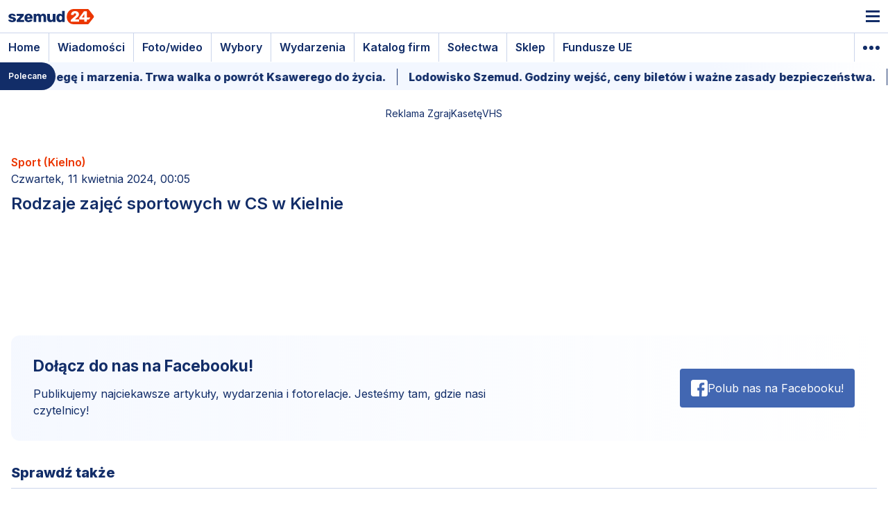

--- FILE ---
content_type: text/html; charset=UTF-8
request_url: https://szemud24.pl/rodzaje-zajec-sportowych-w-cs-w-kielnie-n34
body_size: 7119
content:
<!DOCTYPE html><html lang="pl"> <head> <script id="Cookiebot" src="https://consent.cookiebot.com/uc.js" data-cbid="b4426f95-6b32-46f9-a7c7-ab10428fdab6" data-blockingmode="auto" type="text/javascript"></script> <meta charset="UTF-8"> <title>Rodzaje zajęć sportowych w CS w Kielnie</title> <meta name="description" content="Pierwszy z trzech filmów ukazujący zajęcia w Centrum Sportowym w Kielnie"/> <meta property="og:title" content="Rodzaje zajęć sportowych w CS w Kielnie" /> <meta property="og:description" content="Pierwszy z trzech filmów ukazujący zajęcia w Centrum Sportowym w Kielnie" /> <meta property="og:url" content="https://szemud24.pl/rodzaje-zajec-sportowych-w-cs-w-kielnie-n34" /> <meta property="og:type" content="website" /> <meta property="og:image" content="https://szemud24.pl/img/800x/9750e8/S0F4T2M2S0w0P1U7t1q2O827i374L8V3.jpg" /> <meta name="twitter:card" content="summary_large_image"> <meta property="twitter:domain" content="szemud24.pl"> <meta property="twitter:url" content="https://szemud24.pl/rodzaje-zajec-sportowych-w-cs-w-kielnie-n34"> <meta name="twitter:title" content="Rodzaje zajęć sportowych w CS w Kielnie"> <meta name="twitter:description" content="Pierwszy z trzech filmów ukazujący zajęcia w Centrum Sportowym w Kielnie"> <meta name="twitter:image" content="https://szemud24.pl/img/800x/9750e8/S0F4T2M2S0w0P1U7t1q2O827i374L8V3.jpg"> <link rel="apple-touch-icon" sizes="180x180" href="/public/images/favicon/apple-touch-icon.png"> <link rel="icon" type="image/png" sizes="32x32" href="/public/images/favicon/favicon-32x32.png"> <link rel="icon" type="image/png" sizes="16x16" href="/public/images/favicon/favicon-16x16.png"> <link rel="manifest" href="/public/images/favicon/site.webmanifest"> <link rel="mask-icon" href="/public/images/favicon/safari-pinned-tab.svg" color="#5bbad5"> <meta name="msapplication-TileColor" content="#da532c"> <meta name="theme-color" content="#ffffff"> <meta name="viewport" content="width=device-width, initial-scale=1.0"> <link rel="preconnect" href="https://fonts.gstatic.com" crossorigin> <link rel="preload" as="style" href="https://fonts.googleapis.com/css2?family=Inter:wght@100;300;400;500;600;700;800;900&display=swap"> <link rel="stylesheet" media="print" onload="this.onload=null;this.removeAttribute('media');" href="https://fonts.googleapis.com/css2?family=Inter:wght@100;300;400;500;600;700;800;900&display=swap"> <noscript> <link rel="stylesheet" href="https://fonts.googleapis.com/css2?family=Inter:wght@100;300;400;500;600;700;800;900&display=swap"> </noscript> <link rel="stylesheet" href="/public/css/main.57d78fe047ebca9dfd23.css"> <script async src="https://www.googletagmanager.com/gtag/js?id=G-RZ598ZRE5B"></script> <script> window.dataLayer = window.dataLayer || []; function gtag(){dataLayer.push(arguments);} gtag('js', new Date()); gtag('config', 'G-RZ598ZRE5B'); </script> <script> (function(h,o,t,j,a,r){ h.hj=h.hj||function(){(h.hj.q=h.hj.q||[]).push(arguments)}; h._hjSettings={hjid:4947901,hjsv:6}; a=o.getElementsByTagName('head')[0]; r=o.createElement('script');r.async=1; r.src=t+h._hjSettings.hjid+j+h._hjSettings.hjsv; a.appendChild(r); })(window,document,'https://static.hotjar.com/c/hotjar-','.js?sv='); </script></head> <body id="top-page"> <section class="containerBase first"> <header class="menuHeader relative z-10 jsHeader"> <div class="menuHeaderTop relative flex justify-start items-center"> <a href="/" class="menuHeaderLogo flex justify-center content-center"> <img src="/public/images/logo-szemud.svg" class="menuHeaderLogo__img" alt="Szemud24 - logo" width="216" height="38"> </a> <div class="c-search relative flex items-center"> <form action="/wiadomosci" method="get" class="relative"> <button type="submit" class="c-search__btn absolute right-0 top-0 flex justify-center items-center"><img src="/public/images/icons/iconSearch.svg" class="c-search__icon" alt="Szukaj" width="15" height="15"></button> <input class="c-search__input rounded-full text-sm" name="s" type="text" placeholder="Szukaj..."/> </form> </div> <div class="mobileMenu"> <div class="mobileMenu__icon"></div> </div> <div class="menuWithIcons flex justify-center align-content flex-row"> <a href="/parafie" class="menuWithIconsItem flex justify-center items-center flex-col"> <img src="/public/images/icons/iconChurch.svg" class="menuWithIconsItem__icon" alt="parafie w gminie Szemud" width="20" height="20"> <span class="menuWithIconsItem__header text-sm">Parafie</span> </a> <a href="/na-sygnale" class="menuWithIconsItem flex justify-center items-center flex-col"> <img src="/public/images/icons/iconEmergency.svg" class="menuWithIconsItem__icon" alt="przejdź do raportów" width="24" height="24"> <span class="menuWithIconsItem__header text-sm">Na sygnale</span> </a> <a href="/kontakt" class="menuWithIconsItem flex justify-center items-center flex-col"> <img src="/public/images/icons/iconContact.svg" class="menuWithIconsItem__icon" alt="przejdź do kontaktu" width="20" height="20"> <span class="menuWithIconsItem__header text-sm">Kontakt</span> </a> </div> </div> <div class="mainMenuSelected flex justify-between items-center flex-row"> <ul class="mainMenuSelectedList flex justify-start items-center w-full pl-0"> <li class="mainMenuSelectedListEl list-none relative flex justify-start items-center"> <a href="/" class="mainMenuSelectedListEl__href no-underline font-semibold blue text-base">Home</a> </li> <li class="mainMenuSelectedListEl list-none relative flex justify-start items-center"> <a href="/wiadomosci" class="mainMenuSelectedListEl__href no-underline font-semibold blue text-base">Wiadomości</a> </li> <li class="mainMenuSelectedListEl list-none relative flex justify-start items-center"> <a href="/foto-wideo" class="mainMenuSelectedListEl__href no-underline font-semibold blue text-base">Foto/wideo</a> </li> <li class="mainMenuSelectedListEl list-none relative flex justify-start items-center"> <a href="/wybory-samorzadowe" class="mainMenuSelectedListEl__href no-underline font-semibold blue text-base">Wybory</a> </li> <li class="mainMenuSelectedListEl list-none relative flex justify-start items-center"> <a href="/wydarzenia" class="mainMenuSelectedListEl__href no-underline font-semibold blue text-base">Wydarzenia</a> </li> <li class="mainMenuSelectedListEl list-none relative flex justify-start items-center"> <a href="/katalog-firm" class="mainMenuSelectedListEl__href no-underline font-semibold blue text-base">Katalog firm</a> </li> <li class="mainMenuSelectedListEl list-none relative flex justify-start items-center"> <a href="/solectwa" class="mainMenuSelectedListEl__href no-underline font-semibold blue text-base">Sołectwa</a> </li> <li class="mainMenuSelectedListEl list-none relative flex justify-start items-center"> <a href="/sklep" class="mainMenuSelectedListEl__href no-underline font-semibold blue text-base">Sklep</a> </li> <li class="mainMenuSelectedListEl list-none relative flex justify-start items-center"> <a href="/fundusze-ue" class="mainMenuSelectedListEl__href no-underline font-semibold blue text-base">Fundusze UE</a> </li> </ul> <div class="mainMenuMobileTrigger flex justify-center items-center relative"> <div class="mainMenuMobileTriggerDot"></div> <div class="mainMenuMobileTriggerDot"></div> <div class="mainMenuMobileTriggerDot"></div> </div> </div> <nav class="mainMenu w-full"> <ul class="mainMenuList flex justify-between items-center w-full pl-0"> <li class="mainMenuListEl list-none relative hasChildren"> <a href="/wiadomosci" class="mainMenuListEl__href no-underline font-semibold blue text-base hasChildren">Wiadomości</a> <ul class="submenu mainMenuSubList rounded-xl flex justify-start items-start flex-col"> <li class="mainMenuSubListEl list-none relative"> <a href="/aktualnosc" class="mainMenuSubListEl__href no-underline font-light blue text-base whitespace-nowrap">Aktualność</a> </li> <li class="mainMenuSubListEl list-none relative"> <a href="/sport" class="mainMenuSubListEl__href no-underline font-light blue text-base whitespace-nowrap">Sport</a> </li> <li class="mainMenuSubListEl list-none relative"> <a href="/biznes" class="mainMenuSubListEl__href no-underline font-light blue text-base whitespace-nowrap">Biznes</a> </li> </ul> </li> <li class="mainMenuListEl list-none relative"> <a href="/foto-wideo" class="mainMenuListEl__href no-underline font-semibold blue text-base">Foto/wideo</a> </li> <li class="mainMenuListEl list-none relative"> <a href="/wybory-samorzadowe" class="mainMenuListEl__href no-underline font-semibold blue text-base">Wybory</a> </li> <li class="mainMenuListEl list-none relative"> <a href="/wydarzenia" class="mainMenuListEl__href no-underline font-semibold blue text-base">Wydarzenia</a> </li> <li class="mainMenuListEl list-none relative hasChildren"> <a href="/katalog-firm" class="mainMenuListEl__href no-underline font-semibold blue text-base hasChildren">Katalog firm</a> <ul class="submenu mainMenuSubList rounded-xl flex justify-start items-start flex-col"> <li class="mainMenuSubListEl list-none relative"> <a href="/katalog-firm-formularz" class="mainMenuSubListEl__href no-underline font-light blue text-base whitespace-nowrap">Dodaj firmę</a> </li> </ul> </li> <li class="mainMenuListEl list-none relative"> <a href="/solectwa" class="mainMenuListEl__href no-underline font-semibold blue text-base">Sołectwa</a> </li> <li class="mainMenuListEl list-none relative"> <a href="/sklep" class="mainMenuListEl__href no-underline font-semibold blue text-base">Sklep</a> </li> <li class="mainMenuListEl list-none relative"> <a href="/fundusze-ue" class="mainMenuListEl__href no-underline font-semibold blue text-base">Fundusze UE</a> </li> </ul> </nav> <div class="signIn rounded-xl" style="display:none;"> <ul class="signInSubList flex justify-start items-start flex-col pl-0"> <li class="mainMenuSubListEl list-none relative"> <a href="/reklama" class="mainMenuSubListEl__href no-underline blue text-base font-semibold whitespace-nowrap">Reklama</a> </li> <li class="mainMenuSubListEl list-none relative"> <a href="/faq" class="mainMenuSubListEl__href no-underline blue text-base font-semibold whitespace-nowrap">FAQ</a> </li> </ul> </div> <div class="menuHeaderBottom flex justify-start items-center flex-row"> <div class="weather flex justify-start items-start flex-col"> <span class="text-sm">Szemud</span> <span class="flex justify-start items-center flex-row text-base flex-nowrap">-9°C</span> </div> <div class="nameDay"> <span class="text-sm">Imieniny</span> <span class="nameDay__names flex justify-start items-center flex-row text-base flex-nowrap">Agnieszki, Jarosława</span> </div> <div class="c-recommended grow rounded-full flex justify-start items-center"> <span class="c-recommended__btn rounded-full text-base white flex justify-center items-center text-center">Polecane</span> <div class="c-recommendedInfoContainer" data-speed="fast"> <ul class="c-recommendedInfoWrapper"> <li class="list-none"> <a href="/stracil-noge-kolege-i-marzenia-trwa-walka-o-powrot-ksawerego-do-zycia-n1887" class="c-recommendedInfoHref"> <div class="c-recommendedInfoText font-extrabold">Stracił nogę, kolegę i marzenia. Trwa walka o powrót Ksawerego do życia.</div> </a> </li> <li class="list-none"> <a href="/lodowisko-szemud-godziny-wejsc-ceny-biletow-i-wazne-zasady-bezpieczenstwa-n1867" class="c-recommendedInfoHref"> <div class="c-recommendedInfoText font-extrabold">Lodowisko Szemud. Godziny wejść, ceny biletów i ważne zasady bezpieczeństwa.</div> </a> </li> <li class="list-none"> <a href="/zima-w-gminie-utrzymanie-drog-i-telefony-alarmowe-n1864" class="c-recommendedInfoHref"> <div class="c-recommendedInfoText font-extrabold">Zima w gminie. Utrzymanie dróg i telefony alarmowe.</div> </a> </li> <li class="list-none"> <a href="/zima-nad-woda-zasady-ktore-ratuja-zycie-n1858" class="c-recommendedInfoHref"> <div class="c-recommendedInfoText font-extrabold">Zima nad wodą – zasady, które ratują życie.</div> </a> </li> <li class="list-none"> <a href="/ile-zaplacimy-za-odpady-nowe-ceny-i-zasady-platnosci-w-gminie-szemud-od-2026-r-n1832" class="c-recommendedInfoHref"> <div class="c-recommendedInfoText font-extrabold">Ile zapłacimy za odpady? Nowe ceny i zasady płatności w Gminie Szemud od 2026 r.</div> </a> </li> <li class="list-none"> <a href="/mieszkaniec-bojana-pilnie-potrzebuje-szpiku-i-krwi-n1556" class="c-recommendedInfoHref"> <div class="c-recommendedInfoText font-extrabold">Mieszkaniec Bojana pilnie potrzebuje szpiku i krwi!</div> </a> </li> <li class="list-none"> <a href="/warto-juz-dzis-zgrac-swoje-kasety-vhs-5-powodow-ktore-cie-przekonaja-n1375" class="c-recommendedInfoHref"> <div class="c-recommendedInfoText font-extrabold">Warto już dziś zgrać swoje kasety VHS. 5 powodów, które Cię przekonają.</div> </a> </li> <li class="list-none"> <a href="/patronat-medialny-portalu-szemud24-jakie-sa-mozliwosci-n1354" class="c-recommendedInfoHref"> <div class="c-recommendedInfoText font-extrabold">Patronat medialny portalu szemud24, jakie są możliwości?</div> </a> </li> <li class="list-none"> <a href="/angry-prints-agencja-reklamowa-z-szemuda-od-projektu-po-realizacje-n1180" class="c-recommendedInfoHref"> <div class="c-recommendedInfoText font-extrabold">Angry Prints: Agencja reklamowa z Szemuda. Od projektu po realizacje.</div> </a> </li> <li class="list-none"> <a href="/basen-solankowy-w-szemudzie-nowy-wymiar-rehabilitacji-w-szemudzie-n813" class="c-recommendedInfoHref"> <div class="c-recommendedInfoText font-extrabold">Basen solankowy w Szemudzie. Nowy wymiar rehabilitacji w Szemudzie</div> </a> </li> <li class="list-none"> <a href="/cennik-i-przewoznicy-nieczystosci-cieklych-w-gminie-szemud-n792" class="c-recommendedInfoHref"> <div class="c-recommendedInfoText font-extrabold">Cennik i przewoźnicy nieczystości ciekłych w gminie Szemud.</div> </a> </li> <li class="list-none"> <a href="/planowane-wylaczenia-pradu-w-gminie-szemud-n88" class="c-recommendedInfoHref"> <div class="c-recommendedInfoText font-extrabold">Planowane wyłączenia prądu w gminie Szemud! </div> </a> </li> </ul> </div> </div> </div> </header></section> <section class="containerBase"> <div class="advertisement adBig active flex justify-center items-center flex-col"> <div class='jsBannerContainer w-full' data-banner_category='6'> </div> </div></section><script src="https://www.google.com/recaptcha/api.js?render=explicit"></script><section class="containerBase"> <div class="newsItemContainer flex justify-between items-start jsNewsItem" data-entry-id="34"> <div class="newsItemLeft"> <div class="headerContainer flex justify-start items-start flex-col top"> <div class="newsItemTop flex justify-between items-center flex-row w-full"> <div class="newsItemCategory font-semibold red newsOnly"> Sport (Kielno) </div> <div class="newsItemDate">Czwartek, 11 kwietnia 2024, 00:05</div> </div> <h1 class="newsItemTitle header40 font-semibold">Rodzaje zajęć sportowych w CS w Kielnie</h1> </div> <div class="newsItemContent flex justify-start items-start flex-col gap-6"> <div class="blockVideo w-full"> <iframe src="https://www.youtube.com/embed/SWR9sJ-l9CE" class="rounded-lg" frameborder="0" allow="autoplay; encrypted-media" allowfullscreen></iframe> </div> <div class="fbLike flex justify-between items-center rounded-xl flex-col md:flex-row w-full p-8"> <div class="flex justify-center items-center flex-col w-full md:w-3/5 md:justify-start md:items-start"> <h3 class="mb-4 text-center md:text-left">Dołącz do nas na Facebooku!</h3> <div class="text-center md:text-left">Publikujemy najciekawsze artykuły, wydarzenia i fotorelacje. Jesteśmy tam, gdzie nasi czytelnicy!</div> </div> <a href="https://www.facebook.com/870269636336535" target="_blank" class="fbLike__link flex justify-center items-center flex-row rounded p-4 gap-4"> <img src="/public/images/icons/iconFbWhite.svg" class="w-6 h-auto" alt="Szemud24 - facebook"> <span class="whitespace-nowrap white">Polub nas na Facebooku!</span> </a></div> <div class="newsItemCheckAlso w-full"> <div class="headerContainer flex justify-between items-center"> <h2 class="headerContainer__header32 header32 font-extrabold"> Sprawdź także </h2> </div> <div class="sportList flex justify-between items-start flex-col w-full mb-4"> <div class="sportListContainer flex justify-start items-start flex-col w-full"> <a href="/kompleksowa-rehabilitacja-i-rekreacja-oferta-portu-zdrowia-n1894" class="sportListItem relative"> <span class="badge --red text-xs font-semibold rounded-full">Aktualność</span> <span class="sportListItem__text font-semibold">Kompleksowa rehabilitacja i rekreacja. Oferta Portu Zdrowia.</span> </a> <a href="/rusza-konkurs-fundusz-solecki-najlepsza-inicjatywa-2026-n1895" class="sportListItem relative"> <span class="badge --red text-xs font-semibold rounded-full">Aktualność</span> <span class="sportListItem__text font-semibold">Rusza konkurs Fundusz Sołecki – Najlepsza Inicjatywa 2026.</span> </a> <a href="/oczysc-dach-nie-tylko-szybe-nie-badz-powodem-wypadku-n1893" class="sportListItem relative"> <span class="badge --red text-xs font-semibold rounded-full">Aktualność</span> <span class="sportListItem__text font-semibold">Oczyść dach, nie tylko szybę! Nie bądź powodem wypadku.</span> </a> <a href="/seanse-kinowe-kiedy-i-jak-sie-zapisac-n1891" class="sportListItem relative"> <span class="badge --red text-xs font-semibold rounded-full">Aktualność</span> <span class="sportListItem__text font-semibold">Seanse kinowe. Kiedy i jak się zapisać?</span> </a> <a href="/krajowy-system-e-faktur-w-praktyce-bezplatne-szkolenie-w-szemudzie-n1892" class="sportListItem relative"> <span class="badge --red text-xs font-semibold rounded-full">Aktualność</span> <span class="sportListItem__text font-semibold">Krajowy System e-Faktur w praktyce. Bezpłatne szkolenie w Szemudzie.</span> </a> <a href="/ferie-zimowe-2026-czas-start-sprawdz-atrakcje-w-gminie-szemud-n1890" class="sportListItem relative"> <span class="badge --red text-xs font-semibold rounded-full">Aktualność</span> <span class="sportListItem__text font-semibold">Ferie zimowe 2026 czas start! Sprawdź atrakcje w Gminie Szemud.</span> </a> </div> </div></div> <div class="author flex justify-between items-center rounded-xl w-full"> <div class="authorInfo flex justify-start items-center"> <picture> <source media="(max-width: 768px)" srcset="/img/200x/6fbb2d/I5T9L6d3B0X0u107c0R7n6X9T2N8u2Q9.webp"> <source media="(min-width: 1200px)" srcset="/img/200x/6fbb2d/I5T9L6d3B0X0u107c0R7n6X9T2N8u2Q9.webp"> <img src="/img/200x/6fbb2d/I5T9L6d3B0X0u107c0R7n6X9T2N8u2Q9.webp" class="authorInfoPhoto rounded-full" alt="Przemek Dopke" loading="lazy"> </picture> <div class="authorInfoText flex flex-col justify-start items-start"> <div class="authorInfoText__name font-extrabold text-lg">Przemek Dopke</div> <div class="authorInfoText__position">Redaktor Naczelny, Wydawca</div> </div> </div> </div> <div class="jsCommentsContainer w-full" data-jsLoad="komentarze" data-jsLoadParameters='{"entry_id":34}' > </div> <div class="otherNews w-full"> <div class="headerContainer flex justify-between items-center"> <h2 class="headerContainer__header32 header32 font-extrabold"> Czytaj także </h2> </div> <div class="otherNewsContainer w-full grid "> <a href="/kompleksowa-rehabilitacja-i-rekreacja-oferta-portu-zdrowia-n1894" class="newsTabsItem justify-center items-end relative rounded-lg"> <div class="newsTabsItemPhoto rounded-lg"> <picture> <source media="(max-width: 768px)" srcset="/img/800x/fbc6a1/E0W9v814o000C187d6H8C5h6m7M3q4s5.webp"> <source media="(min-width: 1200px)" srcset="/img/1000x/bad08c/E0W9v814o000C187d6H8C5h6m7M3q4s5.webp"> <img src="/img/org/29f7a9/E0W9v814o000C187d6H8C5h6m7M3q4s5.webp" class="newsTabsItemPhoto__img singlePhoto rounded-lg" alt="Kompleksowa rehabilitacja i rekreacja. Oferta Portu Zdrowia."> </picture> </div> <div class="fadeBlack rounded-lg"></div> <div class="newsTabsItemText absolute"> <div class="badge --red text-xs font-semibold rounded-full">Aktualność</div> <h3 class="newsTabsItemHeader text-lg white font-bold">Kompleksowa rehabilitacja i rekreacja. Oferta Portu Zdrowia.</h3> </div> </a> <a href="/rusza-konkurs-fundusz-solecki-najlepsza-inicjatywa-2026-n1895" class="newsTabsItem justify-center items-end relative rounded-lg"> <div class="newsTabsItemPhoto rounded-lg"> <picture> <source media="(max-width: 768px)" srcset="/img/800x/b77efe/K4F8r3L8S0V0j177F6v8i5N6N3U3K5S8.webp"> <source media="(min-width: 1200px)" srcset="/img/1000x/ebe9b3/K4F8r3L8S0V0j177F6v8i5N6N3U3K5S8.webp"> <img src="/img/org/3992ca/K4F8r3L8S0V0j177F6v8i5N6N3U3K5S8.webp" class="newsTabsItemPhoto__img singlePhoto rounded-lg" alt="Rusza konkurs Fundusz Sołecki – Najlepsza Inicjatywa 2026."> </picture> </div> <div class="fadeBlack rounded-lg"></div> <div class="newsTabsItemText absolute"> <div class="badge --red text-xs font-semibold rounded-full">Aktualność</div> <h3 class="newsTabsItemHeader text-lg white font-bold">Rusza konkurs Fundusz Sołecki – Najlepsza Inicjatywa 2026.</h3> </div> </a> <a href="/oczysc-dach-nie-tylko-szybe-nie-badz-powodem-wypadku-n1893" class="newsTabsItem justify-center items-end relative rounded-lg"> <div class="newsTabsItemPhoto rounded-lg"> <picture> <source media="(max-width: 768px)" srcset="/img/800x/053c1a/G2X6C96520X0V1D7U6v845D5B8I5s2m4.webp"> <source media="(min-width: 1200px)" srcset="/img/1000x/9fde28/G2X6C96520X0V1D7U6v845D5B8I5s2m4.webp"> <img src="/img/org/bd2a52/G2X6C96520X0V1D7U6v845D5B8I5s2m4.webp" class="newsTabsItemPhoto__img singlePhoto rounded-lg" alt="Oczyść dach, nie tylko szybę! Nie bądź powodem wypadku."> </picture> </div> <div class="fadeBlack rounded-lg"></div> <div class="newsTabsItemText absolute"> <div class="badge --red text-xs font-semibold rounded-full">Aktualność</div> <h3 class="newsTabsItemHeader text-lg white font-bold">Oczyść dach, nie tylko szybę! Nie bądź powodem wypadku.</h3> </div> </a> </div></div> </div> </div> <div class="newsItemRight"> <div class="headerContainer flex justify-between items-center"> <div class="headerContainer__header20 header20 font-bold"> Zobacz również </div> </div> <div class="newsListContainer flex justify-start items-start flex-col"> <a href="/stracil-noge-kolege-i-marzenia-trwa-walka-o-powrot-ksawerego-do-zycia-n1887" class="newsListItem flex justify-start items-center"> <div class="newsListItemPhoto rounded-lg"> <picture> <source media="(max-width: 768px)" srcset="/img/200x/7c7608/B6Z143a9w0W0a1F7k6R803q8H3j1g5h2.webp"> <source media="(min-width: 1200px)" srcset="/img/200x/7c7608/B6Z143a9w0W0a1F7k6R803q8H3j1g5h2.webp"> <img src="/img/200x/7c7608/B6Z143a9w0W0a1F7k6R803q8H3j1g5h2.webp" class="newsListItemPhoto__img singlePhoto rounded-lg" alt="Stracił nogę, kolegę i marzenia. Trwa walka o powrót Ksawerego do życia." width="200" height="200"> </picture> </div> <div class="newsListItemText"> <h3 class="newsListItemHeader font-semibold text-base"> Stracił nogę, kolegę i marzenia. Trwa walka o powrót Ksawerego do życia. </h3> </div> </a> <a href="/dzieci-w-aucie-i-alkohol-w-organizmie-n1884" class="newsListItem flex justify-start items-center"> <div class="newsListItemPhoto rounded-lg"> <picture> <source media="(max-width: 768px)" srcset="/img/200x/c32e46/L7K4K2U6a0q0d1g7Y6H812y9p4E2p1f6.webp"> <source media="(min-width: 1200px)" srcset="/img/200x/c32e46/L7K4K2U6a0q0d1g7Y6H812y9p4E2p1f6.webp"> <img src="/img/200x/c32e46/L7K4K2U6a0q0d1g7Y6H812y9p4E2p1f6.webp" class="newsListItemPhoto__img singlePhoto rounded-lg" alt="Dzieci w aucie i alkohol w organizmie." width="200" height="200"> </picture> </div> <div class="newsListItemText"> <h3 class="newsListItemHeader font-semibold text-base"> Dzieci w aucie i alkohol w organizmie. </h3> </div> </a> <a href="/seanse-kinowe-kiedy-i-jak-sie-zapisac-n1891" class="newsListItem flex justify-start items-center"> <div class="newsListItemPhoto rounded-lg"> <picture> <source media="(max-width: 768px)" srcset="/img/200x/de847d/K1L419T1W0Q0V1g7H6c8n5g5A124K5O5.webp"> <source media="(min-width: 1200px)" srcset="/img/200x/de847d/K1L419T1W0Q0V1g7H6c8n5g5A124K5O5.webp"> <img src="/img/200x/de847d/K1L419T1W0Q0V1g7H6c8n5g5A124K5O5.webp" class="newsListItemPhoto__img singlePhoto rounded-lg" alt="Seanse kinowe. Kiedy i jak się zapisać?" width="200" height="200"> </picture> </div> <div class="newsListItemText"> <h3 class="newsListItemHeader font-semibold text-base"> Seanse kinowe. Kiedy i jak się zapisać? </h3> </div> </a> <a href="/ferie-zimowe-2026-czas-start-sprawdz-atrakcje-w-gminie-szemud-n1890" class="newsListItem flex justify-start items-center"> <div class="newsListItemPhoto rounded-lg"> <picture> <source media="(max-width: 768px)" srcset="/img/200x/485a8a/E2E7d3I800I0Z1i7w6X8a5u5i0V0h7C0.webp"> <source media="(min-width: 1200px)" srcset="/img/200x/485a8a/E2E7d3I800I0Z1i7w6X8a5u5i0V0h7C0.webp"> <img src="/img/200x/485a8a/E2E7d3I800I0Z1i7w6X8a5u5i0V0h7C0.webp" class="newsListItemPhoto__img singlePhoto rounded-lg" alt="Ferie zimowe 2026 czas start! Sprawdź atrakcje w Gminie Szemud." width="200" height="200"> </picture> </div> <div class="newsListItemText"> <h3 class="newsListItemHeader font-semibold text-base"> Ferie zimowe 2026 czas start! Sprawdź atrakcje w Gminie Szemud. </h3> </div> </a> <a href="/sprawdz-harmonogram-odczytu-wodomierzy-n1882" class="newsListItem flex justify-start items-center"> <div class="newsListItemPhoto rounded-lg"> <picture> <source media="(max-width: 768px)" srcset="/img/200x/1d73ba/I959S6H0l0i0f1A7Y6O882Y9m2W3O0l5.webp"> <source media="(min-width: 1200px)" srcset="/img/200x/1d73ba/I959S6H0l0i0f1A7Y6O882Y9m2W3O0l5.webp"> <img src="/img/200x/1d73ba/I959S6H0l0i0f1A7Y6O882Y9m2W3O0l5.webp" class="newsListItemPhoto__img singlePhoto rounded-lg" alt="Sprawdź harmonogram odczytu wodomierzy." width="200" height="200"> </picture> </div> <div class="newsListItemText"> <h3 class="newsListItemHeader font-semibold text-base"> Sprawdź harmonogram odczytu wodomierzy. </h3> </div> </a> <a href="/lzs-dragon-bojano-gospodarzem-finalow-mmp-u15-pelna-lista-uczestnikow-n1880" class="newsListItem flex justify-start items-center"> <div class="newsListItemPhoto rounded-lg"> <picture> <source media="(max-width: 768px)" srcset="/img/200x/51f051/W8I88248S0p0E1U7T6V8M260A5q2R6o9.webp"> <source media="(min-width: 1200px)" srcset="/img/200x/51f051/W8I88248S0p0E1U7T6V8M260A5q2R6o9.webp"> <img src="/img/200x/51f051/W8I88248S0p0E1U7T6V8M260A5q2R6o9.webp" class="newsListItemPhoto__img singlePhoto rounded-lg" alt="LZS Dragon Bojano gospodarzem finałów MMP U15. Pełna lista uczestników." width="200" height="200"> </picture> </div> <div class="newsListItemText"> <h3 class="newsListItemHeader font-semibold text-base"> LZS Dragon Bojano gospodarzem finałów MMP U15. Pełna lista uczestników. </h3> </div> </a> <a href="/dolacz-do-zespolu-wokalnego-w-lebnie-n1885" class="newsListItem flex justify-start items-center"> <div class="newsListItemPhoto rounded-lg"> <picture> <source media="(max-width: 768px)" srcset="/img/200x/3390f0/E1O2a3f0U0H0e1v7a6P8m3A7o5h4s7e2.webp"> <source media="(min-width: 1200px)" srcset="/img/200x/3390f0/E1O2a3f0U0H0e1v7a6P8m3A7o5h4s7e2.webp"> <img src="/img/200x/3390f0/E1O2a3f0U0H0e1v7a6P8m3A7o5h4s7e2.webp" class="newsListItemPhoto__img singlePhoto rounded-lg" alt="Dołącz do zespołu wokalnego w Łebnie." width="200" height="200"> </picture> </div> <div class="newsListItemText"> <h3 class="newsListItemHeader font-semibold text-base"> Dołącz do zespołu wokalnego w Łebnie. </h3> </div> </a> <a href="/krajowy-system-e-faktur-w-praktyce-bezplatne-szkolenie-w-szemudzie-n1892" class="newsListItem flex justify-start items-center"> <div class="newsListItemPhoto rounded-lg"> <picture> <source media="(max-width: 768px)" srcset="/img/200x/668c9a/H833e5q8p0V0z1A736t8c5U5m237H2G3.webp"> <source media="(min-width: 1200px)" srcset="/img/200x/668c9a/H833e5q8p0V0z1A736t8c5U5m237H2G3.webp"> <img src="/img/200x/668c9a/H833e5q8p0V0z1A736t8c5U5m237H2G3.webp" class="newsListItemPhoto__img singlePhoto rounded-lg" alt="Krajowy System e-Faktur w praktyce. Bezpłatne szkolenie w Szemudzie." width="200" height="200"> </picture> </div> <div class="newsListItemText"> <h3 class="newsListItemHeader font-semibold text-base"> Krajowy System e-Faktur w praktyce. Bezpłatne szkolenie w Szemudzie. </h3> </div> </a> <a href="/25-tys-zlotych-dla-twojego-solectwa-n1889" class="newsListItem flex justify-start items-center"> <div class="newsListItemPhoto rounded-lg"> <picture> <source media="(max-width: 768px)" srcset="/img/200x/bb70dd/E8F2m0s860V0w1o7m658i4W608R5F3m4.webp"> <source media="(min-width: 1200px)" srcset="/img/200x/bb70dd/E8F2m0s860V0w1o7m658i4W608R5F3m4.webp"> <img src="/img/200x/bb70dd/E8F2m0s860V0w1o7m658i4W608R5F3m4.webp" class="newsListItemPhoto__img singlePhoto rounded-lg" alt="25 tys. złotych dla Twojego sołectwa." width="200" height="200"> </picture> </div> <div class="newsListItemText"> <h3 class="newsListItemHeader font-semibold text-base"> 25 tys. złotych dla Twojego sołectwa. </h3> </div> </a> <a href="/kompleksowa-rehabilitacja-i-rekreacja-oferta-portu-zdrowia-n1894" class="newsListItem flex justify-start items-center"> <div class="newsListItemPhoto rounded-lg"> <picture> <source media="(max-width: 768px)" srcset="/img/200x/5b135f/E0W9v814o000C187d6H8C5h6m7M3q4s5.webp"> <source media="(min-width: 1200px)" srcset="/img/200x/5b135f/E0W9v814o000C187d6H8C5h6m7M3q4s5.webp"> <img src="/img/200x/5b135f/E0W9v814o000C187d6H8C5h6m7M3q4s5.webp" class="newsListItemPhoto__img singlePhoto rounded-lg" alt="Kompleksowa rehabilitacja i rekreacja. Oferta Portu Zdrowia." width="200" height="200"> </picture> </div> <div class="newsListItemText"> <h3 class="newsListItemHeader font-semibold text-base"> Kompleksowa rehabilitacja i rekreacja. Oferta Portu Zdrowia. </h3> </div> </a> <a href="/strazacy-z-osp-bojano-sprawdzili-granice-wlasnej-wytrzymalosci-n1881" class="newsListItem flex justify-start items-center"> <div class="newsListItemPhoto rounded-lg"> <picture> <source media="(max-width: 768px)" srcset="/img/200x/7c15fb/70H2L7h5H000n1C7z6v882Z0q8R4I4n5.webp"> <source media="(min-width: 1200px)" srcset="/img/200x/7c15fb/70H2L7h5H000n1C7z6v882Z0q8R4I4n5.webp"> <img src="/img/200x/7c15fb/70H2L7h5H000n1C7z6v882Z0q8R4I4n5.webp" class="newsListItemPhoto__img singlePhoto rounded-lg" alt="Strażacy z OSP Bojano sprawdzili granice własnej wytrzymałości." width="200" height="200"> </picture> </div> <div class="newsListItemText"> <h3 class="newsListItemHeader font-semibold text-base"> Strażacy z OSP Bojano sprawdzili granice własnej wytrzymałości. </h3> </div> </a> <a href="/oczysc-dach-nie-tylko-szybe-nie-badz-powodem-wypadku-n1893" class="newsListItem flex justify-start items-center"> <div class="newsListItemPhoto rounded-lg"> <picture> <source media="(max-width: 768px)" srcset="/img/200x/5c1a33/G2X6C96520X0V1D7U6v845D5B8I5s2m4.webp"> <source media="(min-width: 1200px)" srcset="/img/200x/5c1a33/G2X6C96520X0V1D7U6v845D5B8I5s2m4.webp"> <img src="/img/200x/5c1a33/G2X6C96520X0V1D7U6v845D5B8I5s2m4.webp" class="newsListItemPhoto__img singlePhoto rounded-lg" alt="Oczyść dach, nie tylko szybę! Nie bądź powodem wypadku." width="200" height="200"> </picture> </div> <div class="newsListItemText"> <h3 class="newsListItemHeader font-semibold text-base"> Oczyść dach, nie tylko szybę! Nie bądź powodem wypadku. </h3> </div> </a> <a href="/zadbaj-o-swoje-zdrowie-bezplatna-mammografia-w-szemudzie-n1883" class="newsListItem flex justify-start items-center"> <div class="newsListItemPhoto rounded-lg"> <picture> <source media="(max-width: 768px)" srcset="/img/200x/73d51f/J8L9T7356050h1E7l6M8c2e9T0a919a5.webp"> <source media="(min-width: 1200px)" srcset="/img/200x/73d51f/J8L9T7356050h1E7l6M8c2e9T0a919a5.webp"> <img src="/img/200x/73d51f/J8L9T7356050h1E7l6M8c2e9T0a919a5.webp" class="newsListItemPhoto__img singlePhoto rounded-lg" alt="Zadbaj o swoje zdrowie! Bezpłatna mammografia w Szemudzie." width="200" height="200"> </picture> </div> <div class="newsListItemText"> <h3 class="newsListItemHeader font-semibold text-base"> Zadbaj o swoje zdrowie! Bezpłatna mammografia w Szemudzie. </h3> </div> </a> <a href="/rusza-konkurs-fundusz-solecki-najlepsza-inicjatywa-2026-n1895" class="newsListItem flex justify-start items-center"> <div class="newsListItemPhoto rounded-lg"> <picture> <source media="(max-width: 768px)" srcset="/img/200x/91618e/K4F8r3L8S0V0j177F6v8i5N6N3U3K5S8.webp"> <source media="(min-width: 1200px)" srcset="/img/200x/91618e/K4F8r3L8S0V0j177F6v8i5N6N3U3K5S8.webp"> <img src="/img/200x/91618e/K4F8r3L8S0V0j177F6v8i5N6N3U3K5S8.webp" class="newsListItemPhoto__img singlePhoto rounded-lg" alt="Rusza konkurs Fundusz Sołecki – Najlepsza Inicjatywa 2026." width="200" height="200"> </picture> </div> <div class="newsListItemText"> <h3 class="newsListItemHeader font-semibold text-base"> Rusza konkurs Fundusz Sołecki – Najlepsza Inicjatywa 2026. </h3> </div> </a> <a href="/kto-zostanie-tytanem-przedsiebiorczosci-rusza-konkurs-dla-firm-n1886" class="newsListItem flex justify-start items-center"> <div class="newsListItemPhoto rounded-lg"> <picture> <source media="(max-width: 768px)" srcset="/img/200x/480b73/30J1I7119060A1S7E6w8a3B7D8h0K1i1.webp"> <source media="(min-width: 1200px)" srcset="/img/200x/480b73/30J1I7119060A1S7E6w8a3B7D8h0K1i1.webp"> <img src="/img/200x/480b73/30J1I7119060A1S7E6w8a3B7D8h0K1i1.webp" class="newsListItemPhoto__img singlePhoto rounded-lg" alt="Kto zostanie Tytanem Przedsiębiorczości? Rusza konkurs dla firm." width="200" height="200"> </picture> </div> <div class="newsListItemText"> <h3 class="newsListItemHeader font-semibold text-base"> Kto zostanie Tytanem Przedsiębiorczości? Rusza konkurs dla firm. </h3> </div> </a> </div> </div> </div></section> <script type="text/javascript"> window.translates = { offlineNotificationText : 'Jesteś offline. Informacje na stronie mogą być nieaktualne.' }; </script> <footer class="footer"> <div class="footerTop"> <div class="footerTopContainer flex justify-between items-center"> <div class="footerTopLeft flex justify-center items-center"> <img src="/public/images/logo-szemud-white.svg" class="footer__logo" alt="Szemud24" width="151" height="27"> <nav class="footerNav "> <ul class="footerNavList flex justify-center items-center flex-row "> <li class="footerNavListItem list-none"> <a href="/polityka-prywatnosci" class="footerNavListItem__href white">Polityka prywatności</a> </li> <li class="footerNavListItem list-none"> <a href="/regulamin" class="footerNavListItem__href white">Regulamin</a> </li> <li class="footerNavListItem list-none"> <a href="/faq" class="footerNavListItem__href white">FAQ</a> </li> <li class="footerNavListItem list-none"> <a href="/kontakt" class="footerNavListItem__href white">Kontakt</a> </li> <li class="footerNavListItem list-none"> <a href="/reklama" class="footerNavListItem__href white">Reklama</a> </li> </ul> </nav> </div> <div class="footerTopRight flex justify-end items-center"> <span class="white">szemud24.pl</span> <span class="white">Prawa zastrzeżone</span> </div> </div> </div> </footer> <script type="text/javascript" src="/public/js/main.57d78fe047ebca9dfd23.js"></script> <script async type="text/javascript" src="/jsTranslations.js" defer></script> <div id="jsToast" style="position: fixed; z-index: 9999; bottom: 0px; background: red;"></div> <script defer src="https://static.cloudflareinsights.com/beacon.min.js/vcd15cbe7772f49c399c6a5babf22c1241717689176015" integrity="sha512-ZpsOmlRQV6y907TI0dKBHq9Md29nnaEIPlkf84rnaERnq6zvWvPUqr2ft8M1aS28oN72PdrCzSjY4U6VaAw1EQ==" data-cf-beacon='{"version":"2024.11.0","token":"ac11330b895e423ca3f91cd1e05b209a","r":1,"server_timing":{"name":{"cfCacheStatus":true,"cfEdge":true,"cfExtPri":true,"cfL4":true,"cfOrigin":true,"cfSpeedBrain":true},"location_startswith":null}}' crossorigin="anonymous"></script>
</body></html><!-- 0.42905116 sec. -->

--- FILE ---
content_type: text/html; charset=UTF-8
request_url: https://szemud24.pl/jsTranslations.js
body_size: -153
content:
var jsTranslates = '{"JS.COMMENT.ADDED.SUCCESS":"Komentarz dodany","JS.COMMENT.FILL.INPUTS.ERROR":"b\u0142\u0105d dodania","JS.COMMENT.REPORT.SUCCESS":"Zg\u0142oszono niezgodno\u015b\u0107 z regulaminem","JS.COMMENT.VOTE.ERROR":"B\u0142\u0105d przy dodawaniu g\u0142osu","JS.COMMENT.VOTE.SUCCESS":"G\u0142os oddany"}'

--- FILE ---
content_type: text/html; charset=UTF-8
request_url: https://szemud24.pl/jsTranslations.js
body_size: -167
content:
var jsTranslates = '{"JS.COMMENT.ADDED.SUCCESS":"Komentarz dodany","JS.COMMENT.FILL.INPUTS.ERROR":"b\u0142\u0105d dodania","JS.COMMENT.REPORT.SUCCESS":"Zg\u0142oszono niezgodno\u015b\u0107 z regulaminem","JS.COMMENT.VOTE.ERROR":"B\u0142\u0105d przy dodawaniu g\u0142osu","JS.COMMENT.VOTE.SUCCESS":"G\u0142os oddany"}'

--- FILE ---
content_type: text/html; charset=UTF-8
request_url: https://szemud24.pl/render-banners
body_size: 94
content:
[{"banner_category_id":"6","banner_id":21,"html":"<a href=\"https:\/\/szemud24.pl\/warto-juz-dzis-zgrac-swoje-kasety-vhs-5-powodow-ktore-cie-przekonaja-n1375\" class=\"flex justify-center items-center flex-col rounded-xl w-full\" target=\"_blank\">\n                <picture>\n                    <source media='(max-width: 768px)' srcset='\/img\/768x\/2883b2\/T3D4O5n170P0o1v7X4D687Y7E6S5P8X9.webp'>\n                    <source media='(min-width: 1200px)' srcset='\/img\/1376x\/4f7c0d\/T3D4O5n170P0o1v7X4D687Y7E6S5P8X9.webp'>\n                    <img src='\/img\/1376\/cd0dbc\/T3D4O5n170P0o1v7X4D687Y7E6S5P8X9.webp' class='w-full h-auto rounded-xl' width='336' height='666' alt='Reklama ZgrajKaset\u0119VHS' title='Reklama ZgrajKaset\u0119VHS'>\n                <\/picture>\n                <span class=\"text-sm mt-2\">Reklama ZgrajKaset\u0119VHS<\/span><\/a>"}]

--- FILE ---
content_type: text/css
request_url: https://szemud24.pl/public/css/main.57d78fe047ebca9dfd23.css
body_size: 11322
content:
.slbOverlay,.slbWrap,.slbWrapOuter{bottom:0;left:0;position:fixed;right:0;top:0}.slbOverlay{-webkit-animation:slbOverlay .5s;-moz-animation:slbOverlay .5s;animation:slbOverlay .5s;background-color:#000;opacity:.7;overflow:hidden;z-index:2000}.slbWrapOuter{overflow-x:hidden;overflow-y:auto;z-index:2010}.slbWrap{position:absolute;text-align:center}.slbWrap:before{content:"";height:100%}.slbContentOuter,.slbWrap:before{display:inline-block;vertical-align:middle}.slbContentOuter{box-sizing:border-box;margin:0 auto;max-width:100%;padding:0 1em;position:relative;text-align:left;z-index:2020}.slbContentEl .slbContentOuter{padding:5em 1em}.slbContent{position:relative}.slbContentEl .slbContent{background-color:#fff;box-shadow:0 .2em 1em rgba(0,0,0,.4)}.slbContentEl .slbContent,.slbImageWrap{-webkit-animation:slbEnter .3s;-moz-animation:slbEnter .3s;animation:slbEnter .3s}.slbImageWrap{position:relative}.slbImageWrap:after{background-color:#fff;bottom:5em;box-shadow:0 .2em 1em rgba(0,0,0,.6);content:"";display:block;left:0;position:absolute;right:0;top:5em;z-index:-1}.slbDirectionNext .slbImageWrap{-webkit-animation:slbEnterNext .4s;-moz-animation:slbEnterNext .4s;animation:slbEnterNext .4s}.slbDirectionPrev .slbImageWrap{-webkit-animation:slbEnterPrev .4s;-moz-animation:slbEnterPrev .4s;animation:slbEnterPrev .4s}.slbImage{box-sizing:border-box;display:block;height:auto;line-height:0;margin:0 auto;max-width:100%;padding:5em 0;width:auto}.slbCaption{word-wrap:normal;bottom:0;color:#fff;color:hsla(0,0%,100%,.7);display:inline-block;font-size:1.4em;left:0;max-width:100%;overflow:hidden;padding:.71429em 0;position:absolute;right:0;text-align:center;text-overflow:ellipsis;white-space:nowrap}.slbArrow,.slbCloseBtn{background:none;border:0;cursor:pointer;margin:0;padding:0}.slbArrow::-moz-focus-inner,.slbCloseBtn::-moz-focus-inner{border:0;padding:0}.slbArrow:hover,.slbCloseBtn:hover{opacity:.5}.slbArrow:active,.slbCloseBtn:active{opacity:.8}.slbCloseBtn{-webkit-animation:slbEnter .3s;-moz-animation:slbEnter .3s;animation:slbEnter .3s;color:#fff;color:hsla(0,0%,100%,.7);font-size:3em;height:1.66667em;line-height:1.66667em;position:absolute;right:-.33333em;text-align:center;top:0;width:1.66667em}.slbLoading .slbCloseBtn{display:none}.slbLoadingText{color:#fff;color:hsla(0,0%,100%,.9);font-size:1.4em}.slbArrows{left:0;position:fixed;right:0;top:50%}.slbLoading .slbArrows{display:none}.slbArrow{height:10em;margin-top:-5em;opacity:.7;overflow:hidden;position:absolute;text-indent:-999em;top:50%;width:5em}.slbArrow:before{border:.8em solid transparent;content:"";left:50%;margin:-.8em 0 0 -.8em;position:absolute;top:50%}.slbArrow.next{right:0}.slbArrow.next:before{border-left-color:#fff}.slbArrow.prev{left:0}.slbArrow.prev:before{border-right-color:#fff}.slbIframeCont{height:0;margin:5em 0;overflow:hidden;padding-top:56.25%;width:80em}.slbIframe{background:#000;box-shadow:0 .2em 1em rgba(0,0,0,.6);height:100%;left:0;position:absolute;top:0;width:100%}@-webkit-keyframes slbOverlay{0%{opacity:0}to{opacity:.7}}@-moz-keyframes slbOverlay{0%{opacity:0}to{opacity:.7}}@keyframes slbOverlay{0%{opacity:0}to{opacity:.7}}@-webkit-keyframes slbEnter{0%{opacity:0;-webkit-transform:translate3d(0,-1em,0)}to{opacity:1;-webkit-transform:translateZ(0)}}@-moz-keyframes slbEnter{0%{opacity:0;-moz-transform:translate3d(0,-1em,0)}to{opacity:1;-moz-transform:translateZ(0)}}@keyframes slbEnter{0%{opacity:0;-webkit-transform:translate3d(0,-1em,0);-moz-transform:translate3d(0,-1em,0);-ms-transform:translate3d(0,-1em,0);-o-transform:translate3d(0,-1em,0);transform:translate3d(0,-1em,0)}to{opacity:1;-webkit-transform:translateZ(0);-moz-transform:translateZ(0);-ms-transform:translateZ(0);-o-transform:translateZ(0);transform:translateZ(0)}}@-webkit-keyframes slbEnterNext{0%{opacity:0;-webkit-transform:translate3d(4em,0,0)}to{opacity:1;-webkit-transform:translateZ(0)}}@-moz-keyframes slbEnterNext{0%{opacity:0;-moz-transform:translate3d(4em,0,0)}to{opacity:1;-moz-transform:translateZ(0)}}@keyframes slbEnterNext{0%{opacity:0;-webkit-transform:translate3d(4em,0,0);-moz-transform:translate3d(4em,0,0);-ms-transform:translate3d(4em,0,0);-o-transform:translate3d(4em,0,0);transform:translate3d(4em,0,0)}to{opacity:1;-webkit-transform:translateZ(0);-moz-transform:translateZ(0);-ms-transform:translateZ(0);-o-transform:translateZ(0);transform:translateZ(0)}}@-webkit-keyframes slbEnterPrev{0%{opacity:0;-webkit-transform:translate3d(-4em,0,0)}to{opacity:1;-webkit-transform:translateZ(0)}}@-moz-keyframes slbEnterPrev{0%{opacity:0;-moz-transform:translate3d(-4em,0,0)}to{opacity:1;-moz-transform:translateZ(0)}}@keyframes slbEnterPrev{0%{opacity:0;-webkit-transform:translate3d(-4em,0,0);-moz-transform:translate3d(-4em,0,0);-ms-transform:translate3d(-4em,0,0);-o-transform:translate3d(-4em,0,0);transform:translate3d(-4em,0,0)}to{opacity:1;-webkit-transform:translateZ(0);-moz-transform:translateZ(0);-ms-transform:translateZ(0);-o-transform:translateZ(0);transform:translateZ(0)}}*,:after,:before{--tw-border-spacing-x:0;--tw-border-spacing-y:0;--tw-translate-x:0;--tw-translate-y:0;--tw-rotate:0;--tw-skew-x:0;--tw-skew-y:0;--tw-scale-x:1;--tw-scale-y:1;--tw-pan-x: ;--tw-pan-y: ;--tw-pinch-zoom: ;--tw-scroll-snap-strictness:proximity;--tw-gradient-from-position: ;--tw-gradient-via-position: ;--tw-gradient-to-position: ;--tw-ordinal: ;--tw-slashed-zero: ;--tw-numeric-figure: ;--tw-numeric-spacing: ;--tw-numeric-fraction: ;--tw-ring-inset: ;--tw-ring-offset-width:0px;--tw-ring-offset-color:#fff;--tw-ring-color:rgba(59,130,246,.5);--tw-ring-offset-shadow:0 0 #0000;--tw-ring-shadow:0 0 #0000;--tw-shadow:0 0 #0000;--tw-shadow-colored:0 0 #0000;--tw-blur: ;--tw-brightness: ;--tw-contrast: ;--tw-grayscale: ;--tw-hue-rotate: ;--tw-invert: ;--tw-saturate: ;--tw-sepia: ;--tw-drop-shadow: ;--tw-backdrop-blur: ;--tw-backdrop-brightness: ;--tw-backdrop-contrast: ;--tw-backdrop-grayscale: ;--tw-backdrop-hue-rotate: ;--tw-backdrop-invert: ;--tw-backdrop-opacity: ;--tw-backdrop-saturate: ;--tw-backdrop-sepia: ;--tw-contain-size: ;--tw-contain-layout: ;--tw-contain-paint: ;--tw-contain-style: }::backdrop{--tw-border-spacing-x:0;--tw-border-spacing-y:0;--tw-translate-x:0;--tw-translate-y:0;--tw-rotate:0;--tw-skew-x:0;--tw-skew-y:0;--tw-scale-x:1;--tw-scale-y:1;--tw-pan-x: ;--tw-pan-y: ;--tw-pinch-zoom: ;--tw-scroll-snap-strictness:proximity;--tw-gradient-from-position: ;--tw-gradient-via-position: ;--tw-gradient-to-position: ;--tw-ordinal: ;--tw-slashed-zero: ;--tw-numeric-figure: ;--tw-numeric-spacing: ;--tw-numeric-fraction: ;--tw-ring-inset: ;--tw-ring-offset-width:0px;--tw-ring-offset-color:#fff;--tw-ring-color:rgba(59,130,246,.5);--tw-ring-offset-shadow:0 0 #0000;--tw-ring-shadow:0 0 #0000;--tw-shadow:0 0 #0000;--tw-shadow-colored:0 0 #0000;--tw-blur: ;--tw-brightness: ;--tw-contrast: ;--tw-grayscale: ;--tw-hue-rotate: ;--tw-invert: ;--tw-saturate: ;--tw-sepia: ;--tw-drop-shadow: ;--tw-backdrop-blur: ;--tw-backdrop-brightness: ;--tw-backdrop-contrast: ;--tw-backdrop-grayscale: ;--tw-backdrop-hue-rotate: ;--tw-backdrop-invert: ;--tw-backdrop-opacity: ;--tw-backdrop-saturate: ;--tw-backdrop-sepia: ;--tw-contain-size: ;--tw-contain-layout: ;--tw-contain-paint: ;--tw-contain-style: }/*
! tailwindcss v3.4.17 | MIT License | https://tailwindcss.com
*/*,:after,:before{border:0 solid}:after,:before{--tw-content:""}:host,html{-webkit-text-size-adjust:100%;font-feature-settings:normal;-webkit-tap-highlight-color:transparent;font-family:ui-sans-serif,system-ui,sans-serif,Apple Color Emoji,Segoe UI Emoji,Segoe UI Symbol,Noto Color Emoji;font-variation-settings:normal;line-height:1.5;-moz-tab-size:4;-o-tab-size:4;tab-size:4}body{line-height:inherit;margin:0}hr{border-top-width:1px;color:inherit;height:0}abbr:where([title]){-webkit-text-decoration:underline dotted;text-decoration:underline dotted}h1,h2,h3,h4,h5,h6{font-size:inherit;font-weight:inherit}a{color:inherit;text-decoration:inherit}b,strong{font-weight:bolder}code,kbd,pre,samp{font-feature-settings:normal;font-family:ui-monospace,SFMono-Regular,Menlo,Monaco,Consolas,Liberation Mono,Courier New,monospace;font-size:1em;font-variation-settings:normal}small{font-size:80%}sub,sup{font-size:75%;line-height:0;position:relative;vertical-align:baseline}sub{bottom:-.25em}sup{top:-.5em}table{border-collapse:collapse;border-color:inherit;text-indent:0}button,input,optgroup,select,textarea{font-feature-settings:inherit;color:inherit;font-family:inherit;font-size:100%;font-variation-settings:inherit;font-weight:inherit;letter-spacing:inherit;line-height:inherit;margin:0;padding:0}button,select{text-transform:none}button,input:where([type=button]),input:where([type=reset]),input:where([type=submit]){-webkit-appearance:button;background-color:transparent;background-image:none}:-moz-focusring{outline:auto}:-moz-ui-invalid{box-shadow:none}progress{vertical-align:baseline}::-webkit-inner-spin-button,::-webkit-outer-spin-button{height:auto}[type=search]{-webkit-appearance:textfield;outline-offset:-2px}::-webkit-search-decoration{-webkit-appearance:none}::-webkit-file-upload-button{-webkit-appearance:button;font:inherit}summary{display:list-item}blockquote,dd,dl,figure,h1,h2,h3,h4,h5,h6,hr,p,pre{margin:0}fieldset{margin:0}fieldset,legend{padding:0}menu,ol,ul{list-style:none;margin:0;padding:0}dialog{padding:0}textarea{resize:vertical}input::-moz-placeholder,textarea::-moz-placeholder{color:#9ca3af;opacity:1}input::placeholder,textarea::placeholder{color:#9ca3af;opacity:1}[role=button],button{cursor:pointer}:disabled{cursor:default}audio,canvas,embed,iframe,img,object,svg,video{display:block;vertical-align:middle}img,video{height:auto;max-width:100%}[hidden]:where(:not([hidden=until-found])){display:none}ol,ul{list-style:revert;padding-left:20px}ol ul li::marker,ul ul li::marker{color:#eb3600}.container{width:100%}.visible{visibility:visible}.static{position:static}.fixed{position:fixed}.absolute{position:absolute}.relative{position:relative}.-right-4{right:-1rem}.-top-4{top:-1rem}.left-0{left:0}.left-2{left:.5rem}.right-0{right:0}.top-0{top:0}.top-2{top:.5rem}.z-10{z-index:10}.z-50{z-index:50}.z-\[5\]{z-index:5}.float-right{float:right}.float-left{float:left}.\!m-0{margin:0!important}.my-6{margin-bottom:1.5rem;margin-top:1.5rem}.my-8{margin-bottom:2rem;margin-top:2rem}.mb-0{margin-bottom:0}.mb-16{margin-bottom:4rem}.mb-2{margin-bottom:.5rem}.mb-4{margin-bottom:1rem}.mb-40{margin-bottom:10rem}.mb-6{margin-bottom:1.5rem}.mb-8{margin-bottom:2rem}.ml-8{margin-left:2rem}.mr-2{margin-right:.5rem}.mr-8{margin-right:2rem}.mt-0{margin-top:0}.mt-16{margin-top:4rem}.mt-2{margin-top:.5rem}.mt-3{margin-top:.75rem}.mt-4{margin-top:1rem}.mt-6{margin-top:1.5rem}.mt-8{margin-top:2rem}.line-clamp-3{-webkit-box-orient:vertical;-webkit-line-clamp:3;display:-webkit-box;overflow:hidden}.block{display:block}.inline-block{display:inline-block}.flex{display:flex}.inline-flex{display:inline-flex}.table{display:table}.grid{display:grid}.hidden{display:none}.\!h-auto{height:auto!important}.h-4{height:1rem}.h-60{height:15rem}.h-8{height:2rem}.h-80{height:20rem}.h-auto{height:auto}.h-full{height:100%}.w-1\/2{width:50%}.w-3{width:.75rem}.w-4{width:1rem}.w-6{width:1.5rem}.w-8{width:2rem}.w-\[600px\]{width:600px}.w-full{width:100%}.min-w-1\.5{min-width:.375rem}.min-w-4{min-width:1rem}.max-w-\[90\%\]{max-width:90%}.shrink{flex-shrink:1}.grow{flex-grow:1}.border-collapse{border-collapse:collapse}.transform{transform:translate(var(--tw-translate-x),var(--tw-translate-y)) rotate(var(--tw-rotate)) skewX(var(--tw-skew-x)) skewY(var(--tw-skew-y)) scaleX(var(--tw-scale-x)) scaleY(var(--tw-scale-y))}.cursor-pointer{cursor:pointer}.resize{resize:both}.scroll-mt-10{scroll-margin-top:2.5rem}.list-disc{list-style-type:disc}.list-none{list-style-type:none}.grid-cols-1{grid-template-columns:repeat(1,minmax(0,1fr))}.flex-row{flex-direction:row}.flex-col{flex-direction:column}.flex-wrap{flex-wrap:wrap}.flex-nowrap{flex-wrap:nowrap}.content-center{align-content:center}.items-start{align-items:flex-start}.items-end{align-items:flex-end}.items-center{align-items:center}.justify-start{justify-content:flex-start}.justify-end{justify-content:flex-end}.justify-center{justify-content:center}.justify-between{justify-content:space-between}.gap-2{gap:.5rem}.gap-3{gap:.75rem}.gap-4{gap:1rem}.gap-6{gap:1.5rem}.gap-8{gap:2rem}.space-y-6>:not([hidden])~:not([hidden]){--tw-space-y-reverse:0;margin-bottom:calc(1.5rem*var(--tw-space-y-reverse));margin-top:calc(1.5rem*(1 - var(--tw-space-y-reverse)))}.overflow-hidden{overflow:hidden}.whitespace-nowrap{white-space:nowrap}.\!rounded-full{border-radius:9999px!important}.rounded{border-radius:.25rem}.rounded-full{border-radius:9999px}.rounded-lg{border-radius:.5rem}.rounded-xl{border-radius:.75rem}.rounded-bl-xl{border-bottom-left-radius:.75rem}.rounded-tl-xl{border-top-left-radius:.75rem}.border{border-width:1px}.border-2{border-width:2px}.border-b{border-bottom-width:1px}.border-blue-fade{--tw-border-opacity:1;border-color:rgb(203 213 235/var(--tw-border-opacity,1))}.border-primary-blue{--tw-border-opacity:1;border-color:rgb(46 72 114/var(--tw-border-opacity,1))}.border-b-primary-blue{--tw-border-opacity:1;border-bottom-color:rgb(46 72 114/var(--tw-border-opacity,1))}.bg-blue-fade{--tw-bg-opacity:1;background-color:rgb(203 213 235/var(--tw-bg-opacity,1))}.bg-white{--tw-bg-opacity:1;background-color:rgb(255 255 255/var(--tw-bg-opacity,1))}.object-cover{-o-object-fit:cover;object-fit:cover}.object-scale-down{-o-object-fit:scale-down;object-fit:scale-down}.p-0{padding:0}.p-12{padding:3rem}.p-4{padding:1rem}.p-8{padding:2rem}.px-4{padding-left:1rem;padding-right:1rem}.px-8{padding-left:2rem;padding-right:2rem}.py-12{padding-bottom:3rem;padding-top:3rem}.py-2{padding-bottom:.5rem;padding-top:.5rem}.py-6{padding-bottom:1.5rem;padding-top:1.5rem}.pb-2{padding-bottom:.5rem}.pl-0{padding-left:0}.text-center{text-align:center}.text-right{text-align:right}.text-base{font-size:1rem;line-height:1.5rem}.text-lg{font-size:1.125rem;line-height:1.75rem}.text-sm{font-size:.875rem;line-height:1.25rem}.text-xs{font-size:.75rem;line-height:1rem}.font-bold{font-weight:700}.font-extrabold{font-weight:800}.font-extralight{font-weight:200}.font-light{font-weight:300}.font-semibold{font-weight:600}.uppercase{text-transform:uppercase}.capitalize{text-transform:capitalize}.leading-\[1\.25rem\]{line-height:1.25rem}.leading-normal{line-height:1.5}.leading-tight{line-height:1.25}.underline{text-decoration-line:underline}.no-underline{text-decoration-line:none}.antialiased{-webkit-font-smoothing:antialiased;-moz-osx-font-smoothing:grayscale}.blur{--tw-blur:blur(8px)}.blur,.filter{filter:var(--tw-blur) var(--tw-brightness) var(--tw-contrast) var(--tw-grayscale) var(--tw-hue-rotate) var(--tw-invert) var(--tw-saturate) var(--tw-sepia) var(--tw-drop-shadow)}.transition{transition-duration:.15s;transition-property:color,background-color,border-color,text-decoration-color,fill,stroke,opacity,box-shadow,transform,filter,-webkit-backdrop-filter;transition-property:color,background-color,border-color,text-decoration-color,fill,stroke,opacity,box-shadow,transform,filter,backdrop-filter;transition-property:color,background-color,border-color,text-decoration-color,fill,stroke,opacity,box-shadow,transform,filter,backdrop-filter,-webkit-backdrop-filter;transition-timing-function:cubic-bezier(.4,0,.2,1)}.transition-all{transition-duration:.15s;transition-property:all;transition-timing-function:cubic-bezier(.4,0,.2,1)}.duration-300{transition-duration:.3s}*,:after,:before{box-sizing:border-box;-moz-box-sizing:border-box;-webkit-box-sizing:border-box;margin:0;padding:0;scroll-behavior:smooth}body{color:#122d68;font-family:Inter,sans-serif;font-size:1rem;line-height:150%}hr{background-color:#cbd5eb;border:none;height:1px;width:100%}a{color:#122d68;text-decoration:none}iframe,object{aspect-ratio:16/9;border-radius:.5rem;height:auto;width:100%}h2{font-size:1.5rem}h2,h3{font-weight:700}h3{font-size:1.4rem}h4{font-size:1.3rem}h4,h5{font-weight:700}h5{font-size:1.2rem}h6{font-size:1.1rem;font-weight:700}ul{list-style:inside;list-style-type:disc}ol{list-style:inside;list-style-type:decimal}.universalTextFormat ul{list-style:disc;list-style-position:inside;margin-top:.5rem!important}.universalTextFormat ul li{margin-bottom:.5rem}.universalTextFormat ul li::marker{color:#eb3600}.universalTextFormat ol li{margin-bottom:.5rem}.lh-26{line-height:1.625rem}.blue{color:#122d68}.white{color:#fff}.red{color:#eb3600}.green{color:#79de06}.singlePhoto{height:100%;min-height:100%;min-width:100%;-o-object-fit:cover;object-fit:cover;position:relative;width:100%}.fadeWhite{background:linear-gradient(180deg,rgba(0,0,0,.1) 10%,hsla(0,0%,100%,.9))}.fadeBlack,.fadeWhite{height:100%;left:0;position:absolute;top:0;width:100%;z-index:2}.fadeBlack{background:linear-gradient(180deg,rgba(0,0,0,.1) 40%,rgba(0,0,0,.9))}.blueFadeGradient{background:transparent linear-gradient(270deg,rgba(243,247,255,0),rgba(243,247,255,.8)) 0 0 no-repeat padding-box}.header40{font-size:2.5rem;line-height:3.25rem}.header32{font-size:2rem;line-height:2.375rem}.header24{font-size:1.5rem;line-height:2rem}.header20{font-size:1.25rem;line-height:1.5rem}.underline{border-bottom:1px solid #cbd5eb;padding-bottom:1rem;text-decoration-line:unset;width:100%}.badge{display:inline-flex;line-height:1.5rem;margin-bottom:.5rem;padding:0 .5rem;white-space:nowrap}.badge.--red{background-color:#eb3600;color:#fff}.badge.--orange{background-color:#ffb300;color:#fff}.badge.--blue{background-color:#122d68;color:#fff}.containerBase{margin:1rem auto;max-width:88rem;padding:0 1rem}.containerBase.first{margin-top:0}.listItemAnimation:after,.listItemAnimation:before{transition:all .3s}.listItemAnimation:after{background:#eb3600;border:none;bottom:0;color:transparent;content:".";height:.25rem;left:0;margin:auto;position:absolute;width:0}.listItemAnimation.active:after,.listItemAnimation:hover:after{background:#eb3600;width:100%}.btnToDisable:disabled{background-color:#ccc!important}.toastContainer{bottom:2rem;left:2rem;position:fixed;width:38rem;z-index:9999}.toastItem{background-color:#fff;border-radius:5px;box-shadow:5px 5px 10px rgba(0,0,0,.15);margin-top:1rem;opacity:1;padding:1rem;position:relative;transition:.4s;width:100%}.toastItem.info{border:3px solid #122d68}.toastItem.info .material-symbols-outlined,.toastItem.info .toastItemContent__text{color:#122d68}.toastItem.info .toastBar{background-color:#122d68}.toastItem.info .toastClose{border:3px solid #122d68}.toastItem.info .toastClose:before{color:#122d68}.toastItem.accept{border:3px solid #79de06}.toastItem.accept .material-symbols-outlined,.toastItem.accept .toastItemContent__text{color:#79de06}.toastItem.accept .toastBar{background-color:#79de06}.toastItem.accept .toastClose{border:3px solid #79de06}.toastItem.accept .toastClose:before{color:#79de06}.toastItem.alert{border:3px solid #eb3600}.toastItem.alert .material-symbols-outlined,.toastItem.alert .toastItemContent__text{color:#eb3600}.toastItem.alert .toastBar{background-color:#eb3600}.toastItem.alert .toastClose{border:3px solid #eb3600}.toastItem.alert .toastClose:before{color:#eb3600}.toastItem.endOfTime{opacity:0}.toastBar{bottom:0;height:.4rem;left:0;position:absolute;width:0}.toastItemContent{background-color:#fff;margin-right:2rem}.toastItemContent .material-symbols-outlined{margin:4px .5rem 0 0}.toastClose{align-items:center;background-color:#fff;border-radius:100px;content:"x";cursor:pointer;display:flex;height:30px;justify-content:center;margin:0!important;position:absolute;right:-14px;top:-15px;width:30px}.toastClose:before{content:"x";font-weight:900;margin-top:-3px}.glide{box-sizing:border-box;position:relative;width:100%}.glide *{box-sizing:inherit}.glide__slides,.glide__track{overflow:hidden}.glide__slides{backface-visibility:hidden;display:flex;flex-wrap:nowrap;list-style:none;margin:0;padding:0;position:relative;touch-action:pan-Y;transform-style:preserve-3d;white-space:nowrap;width:100%;will-change:transform}.glide__slide,.glide__slides--dragging{-webkit-user-select:none;-moz-user-select:none;user-select:none}.glide__slide{-webkit-touch-callout:none;-webkit-tap-highlight-color:rgba(0,0,0,0);flex-shrink:0;height:100%;white-space:normal;width:100%}.glide__slide a{-webkit-user-drag:none;-webkit-user-select:none;user-select:none;-moz-user-select:none;-ms-user-select:none}.glide__arrows,.glide__bullets{-webkit-touch-callout:none;-webkit-user-select:none;-moz-user-select:none;user-select:none}.glide--rtl{direction:rtl}label{display:none}input,select{border:1px solid #cbd5eb;border-radius:.5rem;color:#122d68;font-family:Inter;font-size:.875rem;height:2.4rem;padding:0 .75rem;width:100%}input:focus,select:focus{outline:1px solid #cbd5eb}input::-moz-placeholder,select::-moz-placeholder{color:#122d68;opacity:1}input::placeholder,select::placeholder{color:#122d68;opacity:1}input::-ms-input-placeholder,select::-ms-input-placeholder{color:#122d68}input::file-selector-button,select::file-selector-button{background-color:#eb3600!important;border:none;border-radius:10rem!important;color:#fff;cursor:pointer;font-weight:600;height:2rem;margin-top:2px;min-width:-moz-max-content;min-width:max-content;padding:0 1rem;white-space:nowrap}textarea{border:1px solid #cbd5eb;border-radius:.5rem;color:#122d68;font-family:Inter;font-size:.875rem;height:10rem;padding:.75rem;resize:unset;width:100%}textarea:focus{outline:1px solid #cbd5eb}textarea::-moz-placeholder{color:#122d68;opacity:1}textarea::placeholder{color:#122d68;opacity:1}textarea::-ms-input-placeholder{color:#122d68}.formRegulations.--link{-webkit-text-decoration:2px underline solid #eb3600;text-decoration:2px underline solid #eb3600}.jsCommentFormSubmit{background-color:#eb3600!important;border:none;border-radius:10rem!important}.--is-hidden{display:none!important}.--is-underConstruction{-moz-filter:blur(2px);-o-filter:blur(2px);-ms-filter:blur(2px);filter:blur(2px)}.--is-loading{min-height:50px;position:relative;width:100%}.--is-loading:after,.--is-loading:before{bottom:0;content:"";left:0;position:absolute;right:0;top:0;z-index:1000}.--is-loading:before{background-color:hsla(0,0%,100%,.7)}.--is-loading:after{animation:spin 1s linear infinite;border:3px solid transparent;border-radius:50%;border-top-color:#eb3600;box-sizing:border-box;height:24px;left:50%;margin-left:-12px;margin-top:-12px;top:50%;width:24px}@keyframes spin{0%{transform:rotate(0deg)}to{transform:rotate(1turn)}}.menuHeaderTop{border-bottom:1px solid #cbd5eb;height:5.25rem;width:100%}.menuHeaderLogo__img{height:2.4rem;width:auto}.menuWithIcons{border-right:1px solid #cbd5eb;gap:3rem;margin-right:3rem;padding-right:3rem;position:absolute;right:20px}.menuWithIconsItem{gap:.25rem;text-decoration:none}.menuWithIconsItem__icon{height:1.25rem;width:auto}.menuWithIconsItem__header{color:#122d68}.mainMenu{border-bottom:1px solid #cbd5eb;position:relative;width:100%;z-index:2}.mainMenu.mainMenuOpen{border-bottom:none;border-top:1px solid #cbd5eb;display:block}.mainMenuListEl{padding:1rem 0}.mainMenuListEl.hasChildren{padding:1rem 1rem 1rem 0}.mainMenuListEl.hasChildren:before{background-color:#eb3600;clip-path:polygon(50% 100%,0 0,100% 0);content:"";height:.5rem;position:absolute;right:0;top:1.5rem;transition:.3s;width:.625rem}.mainMenuListEl__href.active,.mainMenuListEl__href:hover{color:#eb3600}.mainMenuSelected{height:2.6rem;position:relative;width:100%}.mainMenuSelectedList{overflow-x:auto}.mainMenuSelectedListEl{border-right:1px solid #cbd5eb;padding:0 .75rem}.mainMenuSelectedListEl:last-child{flex-grow:1}.mainMenuSelectedListEl__href{line-height:2.6rem;white-space:nowrap}.mainMenuMobileTrigger{height:100%;width:3.1rem}.mainMenuMobileTrigger.mainMenuOpen:before{background:#eb3600;bottom:0;content:"";height:.25rem;left:0;position:absolute;width:100%}.mainMenuMobileTrigger.mainMenuOpen .mainMenuMobileTriggerDot{background:#eb3600}.mainMenuMobileTriggerDot{background:#122d68;border-radius:1rem;height:.375rem;margin:0 .1rem;width:.375rem}.submenu{background-color:#fff;box-shadow:0 0 50px #cbd5eb;display:none;gap:.6rem;padding:1.5rem;position:absolute;top:3.5rem;z-index:10}.submenu.menuOverflowRight{left:unset!important;right:0}.mainMenuSubListEl__href.active,.mainMenuSubListEl__href:hover{color:#eb3600}.signIn{background-color:#fff;box-shadow:0 0 50px #cbd5eb;gap:.6rem;padding:1.5rem;position:absolute;right:0;top:4.5rem;z-index:2}.signInSubList{gap:.6rem}.menuHeaderBottom{gap:2.5rem;margin:1rem 0}.nameDay__names{width:-moz-max-content;width:max-content}.mobileMenu{cursor:pointer;display:block;order:2;position:absolute;right:0;width:20px;z-index:20}.mobileMenu:after,.mobileMenu:before{background:#122d68;border-radius:0;content:"";display:block;height:3px;margin:4px 0;transition:.5s}.mobileMenu:after{margin:4px 0}.mobileMenu.active:before{margin:4px 0;transform:translateY(7px) rotate(135deg)}.mobileMenu.active:after{margin:4px 0;transform:translateY(-7px) rotate(-135deg)}.mobileMenu.active .mobileMenu__icon{transform:scale(0)}.mobileMenu__icon{background:#122d68;border-radius:0;content:"";display:block;height:3px;margin:4px 0;transition:.5s;width:20px}.c-search{margin-left:2.5rem}.c-search__input{border:1px solid #122d68;color:#122d68;font-family:Inter;height:2.5rem;padding:0 3rem 0 1rem;width:15.7rem}.c-search__btn{height:2.5rem;position:absolute;right:0;top:0;width:2.5rem}.c-search__icon{height:1rem;right:1rem;width:auto}.c-recommended{background:transparent linear-gradient(270deg,rgba(243,247,255,0),#f3f7ff 20%) 0 0 no-repeat padding-box;height:3.25rem;overflow:hidden}.c-recommended.infoRed{background:transparent linear-gradient(270deg,hsla(5,89%,89%,0),#fcd0cc) 0 0 no-repeat padding-box}.c-recommended.infoRed .c-recommended__btn{background-color:#eb3600}.c-recommended.infoOrange{background:transparent linear-gradient(270deg,rgba(255,233,204,0),#ffe9cc) 0 0 no-repeat padding-box}.c-recommended.infoOrange .c-recommended__btn{background-color:#ffb300}.c-recommended__btn{background-color:#122d68;font-weight:600;height:3.25rem;min-width:-moz-max-content;min-width:max-content;padding:0 2rem;white-space:nowrap}.c-recommendedInfoContainer{max-width:100%}.c-recommendedInfoContainer[data-animated=true]{overflow:hidden}.c-recommendedInfoContainer[data-animated=true] .c-recommendedInfoWrapper{animation:scroll var(--_animation-duration,40s) var(--_animation-direction,forwards) linear infinite;flex-wrap:nowrap;width:-moz-max-content;width:max-content}.c-recommendedInfoContainer[data-animated=true] .c-recommendedInfoWrapper:hover{animation-play-state:paused}.c-recommendedInfoWrapper{display:flex;flex-wrap:wrap}.c-recommendedInfoHref{display:inline-block;line-height:3.25rem}.c-recommendedInfoHref:hover .c-recommendedInfoText{text-decoration:underline}.c-recommendedInfoHref.no-hover:hover .c-recommendedInfoText{text-decoration:unset!important}.c-recommendedInfoText{border-right:1px solid #122d68;display:inline-block;line-height:1.5rem;max-height:1.5rem;padding:0 1rem;position:relative;vertical-align:middle}.c-recommendedInfoContainer[data-direction=right]{--_animation-direction:reverse}.c-recommendedInfoContainer[data-direction=left]{--_animation-direction:forwards}.c-recommendedInfoContainer[data-speed=fast]{--_animation-duration:20s}.c-recommendedInfoContainer[data-speed=slow]{--_animation-duration:60s}@keyframes scroll{to{transform:translate(-50%)}}.newsContainer{gap:1rem;height:41.6rem;margin:1rem auto}.newsTabs{display:grid;gap:1rem;grid-template-columns:repeat(3,1fr);height:100%;overflow:hidden;position:relative;width:75%}.newsTabs,.newsTabs.popular{grid-template-rows:repeat(3,1fr)}.newsTabs.popular{grid-template-columns:repeat(2,1fr)}.newsTabs.popular .newsTabsItem:first-child{grid-column:1/3;grid-row:1/3}.newsTabs.popular .newsTabsItem:nth-child(2){grid-column:1/2;grid-row:3/4}.newsTabs.popular .newsTabsItem:nth-child(3){grid-column:2/3;grid-row:3/4}.newsTabs.popular.reklamaAktywna{width:50%}.newsTabs .newsTabsItem{height:13.2rem;text-decoration:none;width:100%}.newsTabs .newsTabsItem:first-of-type{grid-column:2/4;grid-row:1/3;height:27.4rem}.newsTabs .newsTabsItem:first-of-type .newsTabsItemHeader{font-size:2rem;line-height:2.375rem}.newsTabs .newsTabsItem:nth-of-type(2){grid-column:1/2;grid-row:1/2}.newsTabs .newsTabsItem:nth-of-type(3){grid-column:1/2;grid-row:2/3}.newsTabs .newsTabsItem:nth-of-type(4){grid-column:1/2;grid-row:3/4}.newsTabs .newsTabsItem:nth-of-type(5){grid-column:2/3;grid-row:3/4}.newsTabs .newsTabsItem:nth-of-type(6){grid-column:3/4;grid-row:3/4}.newsTabs .newsTabsItem:hover .newsTabsItemPhoto__img{transform:scale(1.1)}.newsList{height:100%;width:25%}.newsListContainer{gap:.75rem}.newsListItem{gap:1rem;height:5.625rem}.newsListItem.highlighted .newsListItemHeader{-webkit-line-clamp:2}.newsListItem:hover .newsListItemPhoto__img{transform:scale(1.1)}.newsListItem:hover .newsListItemHeader{text-decoration:underline}.newsListItemPhoto{height:100%;min-width:5.625rem;overflow:hidden;width:5.625rem}.newsListItemPhoto__img{transition:.3s}.newsListItemHeader{-webkit-box-orient:vertical;-webkit-line-clamp:3;display:-webkit-box;overflow:hidden;text-overflow:ellipsis}.headerContainer{border-bottom:1px solid #cbd5eb;margin:2rem 0 1rem;padding-bottom:.5rem;width:100%}.headerArrow{height:1rem;width:auto}.calendarContainer{display:grid;gap:1rem;grid-template-columns:repeat(4,1fr);width:100%}.calendarItem{height:20rem}.calendarItem .badge{position:absolute;right:1.5rem;top:1.5rem;z-index:5}.calendarItem.highlighted{background-color:#ffb300;border:.25rem solid #ffb300}.calendarItem:hover .newsTabsItemPhoto__img{transform:scale(1.1)}.calendarItem .newsTabsItemHeader{-webkit-line-clamp:3}.calendarItemDate{background-color:#122d68;left:1.5rem;min-height:3.75rem;min-width:3.75rem;padding:.5rem;position:absolute;top:1.5rem;z-index:5}.calendarItemDate__month{color:#cbd5eb}.calendarItemDate__day{color:#cbd5eb}.photoVideoContainer{display:grid;gap:1rem;grid-template-columns:repeat(4,1fr);grid-template-rows:repeat(2,1fr);height:27.375rem}.photoVideoItem:first-of-type{grid-column:1/3;grid-row:1/3;height:100%}.photoVideoItem:first-of-type .newsTabsItemHeader{font-size:2rem;line-height:2.375rem}.photoVideoItem:nth-of-type(2){grid-column:3/4;grid-row:1/2;height:13.1875rem}.photoVideoItem:nth-of-type(3){grid-column:4/5;grid-row:1/2;height:13.1875rem}.photoVideoItem:nth-of-type(4){grid-column:3/4;grid-row:2/3;height:13.1875rem}.photoVideoItem:nth-of-type(5){grid-column:4/5;grid-row:2/3;height:13.1875rem}.photoVideoItem:hover .newsTabsItemPhoto__img{transform:scale(1.1)}.businessContainer{display:grid;gap:1rem;grid-template-columns:repeat(3,1fr)}.businessItem{box-shadow:inset 0 0 0 1px #cbd5eb;gap:2rem;padding:2.5rem;transition:.3s}.businessItem:hover{box-shadow:inset 0 0 0 4px #cbd5eb}.businessItemLogo{height:auto;max-height:5.8rem;max-width:5.8rem;width:5.8rem}.businessItemTextHeader{-webkit-box-orient:vertical;-webkit-line-clamp:2;display:-webkit-box;margin-bottom:.5rem;overflow:hidden;text-overflow:ellipsis}.businessItemTextContent{-webkit-box-orient:vertical;-webkit-line-clamp:3;display:-webkit-box;line-height:1rem;margin-bottom:1rem;overflow:hidden;text-overflow:ellipsis}.businessItemTextLink .businessItemTextLink__arrow{margin-left:.25rem;width:1rem}.sportContainer{gap:1rem;margin:1rem auto}.sportTabs{display:grid;gap:1rem;grid-template-columns:repeat(3,1fr);grid-template-rows:repeat(2,1fr);height:27.375rem;width:75%}.sportTabsItem:first-of-type{grid-column:1/3;grid-row:1/3;height:100%}.sportTabsItem:nth-of-type(2){grid-column:3/4;grid-row:1/2;height:13.1875rem}.sportTabsItem:nth-of-type(3){grid-column:3/4;grid-row:2/3;height:13.1875rem}.sportTabsItem:hover .newsTabsItemPhoto__img{transform:scale(1.1)}.newsTabsItemPhoto{height:100%;overflow:hidden;width:100%}.newsTabsItemPhoto__img{transition:.3s}.newsTabsItemText{bottom:1.5rem;left:0;padding:0 1.5rem;z-index:5}.newsTabsItemHeader{-webkit-box-orient:vertical;-webkit-line-clamp:2;display:-webkit-box;line-height:1.625rem;overflow:hidden;text-overflow:ellipsis}.sportList{width:25%}.sportList.w-full{widtH:100%}.sportListContainer{gap:.75rem;margin-top:1rem}.sportListItem{padding-left:1.3rem}.sportListItem:before{background-color:#cbd5eb;clip-path:polygon(0 0,0 100%,100% 50%);content:"";height:.8rem;left:0;position:absolute;top:.3rem;transition:.3s;width:.65rem}.sportListItem .badge{margin:0}.sportListItem:hover:before{background-color:#122d68}.sportListItem:hover .sportListItem__text{text-decoration:underline}.sportListItem__text{line-height:1.25rem}.advertisement{border-radius:.75rem;display:none;width:100%}.advertisement.active{display:flex}.advertisement.adPopular{height:100%;width:25%}.advertisement.vertical{margin:2.5rem 0}.advertisement.insideNewsListing{margin:2.5rem 0}.reklamaHeader{color:#bbb;font-size:3rem;line-height:3.75rem}.communesContainer{display:grid;gap:1rem;grid-template-columns:repeat(5,1fr);width:100%}.communeItem{box-shadow:inset 0 0 0 1px #cbd5eb;gap:2rem;padding:1rem}.communeItem.highlighted{box-shadow:inset 0 0 0 3px #ffb300}.communeItem.highlighted .badge{display:inline-flex;position:absolute;right:.75rem;top:.75rem;z-index:5}.communeItemPhoto{height:8.375rem;margin-bottom:1rem}.communeItemPlace{margin-bottom:2rem}.communeItemMap{gap:.5rem}.communeItemMap__pin{height:1.25rem;width:auto}.author{background:transparent linear-gradient(270deg,rgba(243,247,255,0),rgba(243,247,255,.8)) 0 0 no-repeat padding-box;padding:1.5rem 2rem}.authorInfo{gap:.75rem}.authorInfoPhoto{height:4.3rem;min-width:4.3rem;-o-object-fit:cover;object-fit:cover;width:4.3rem}.authorShareSocial{gap:.75rem;margin-left:1rem}.socialLink{height:1.25rem;width:auto}.commentItem{border-bottom:1px solid #cbd5eb;margin-top:1.5rem;padding-bottom:2rem}.commentItem:last-child{border-bottom:none}.commentItemLikes{margin-top:1rem}.commentItemLikes.--is-loading{min-height:unset}.commentItemLike{cursor:pointer;gap:.5rem;margin-left:2rem}.commentItemLike.report{border-left:1px solid #cbd5eb;margin-left:1.25rem;padding-left:1.25rem}.commentItemLike img{height:1.25rem;width:auto}.commentFormContainer{background:transparent linear-gradient(270deg,rgba(243,247,255,0),rgba(243,247,255,.8)) 0 0 no-repeat padding-box;gap:.5rem;padding:2.5rem;width:100%}.commentFormLeft{width:50%}.commentFormRight{width:50%}.commentFormRight__img{height:auto;width:86%}.otherNewsContainer{display:grid;gap:1rem;grid-template-columns:repeat(3,1fr)}.otherNewsContainer .newsTabsItem{height:13.2rem}.otherNewsContainer .newsTabsItem:hover .newsTabsItemPhoto__img{transform:scale(1.1)}.churchesContainer{display:grid;gap:1rem;grid-template-columns:repeat(2,1fr)}.churchInfo{display:grid;gap:2rem;grid-template-columns:repeat(2,1fr)}.churchInfoItem{gap:1rem}.churchInfoItemIcon{border:1px solid #cbd5eb;border-radius:5rem;height:3rem;width:3rem}.churchInfoItemIcon__img{height:1.5rem;width:auto}.pagination{gap:1rem;margin:4rem 0}.paginationList{order:2}.paginationListItem{border:1px solid #122d68;height:3.25rem;transition:.3s;width:3.25rem}.paginationListItem.current,.paginationListItem:hover{background-color:#122d68;color:#fff}.paginationBtn{position:absolute}.paginationBtn.prev{left:0;order:2}.paginationBtn.next{order:3;right:0}.fbLike{background:transparent linear-gradient(270deg,rgba(243,247,255,0),rgba(243,247,255,.8)) 0 0 no-repeat padding-box;gap:4.5rem}.fbLike__link{background-color:#4267b2}.footerTop{background-color:#09193b;margin-top:5rem;padding:1rem 0;width:100%}.footerTopContainer{margin:0 auto;max-width:88rem;padding:0 1rem}.footerNav{border-left:1px solid #cbd5eb;margin:0 0 0 2.5rem;padding:0 0 0 2.5rem;position:relative}.footerNavList{gap:2.5rem}.footerTopRight span{border-left:1px solid #cbd5eb;margin:0 0 0 1.25rem;padding:0 0 0 1.25rem}.footerTopRight span:first-child{border:none;margin:0;padding:0}.footerBottom{background-color:#fff;height:4rem}.footer__pixlab--icon{height:1.75rem;width:auto}.m-offlineNotification{align-items:center;background-color:#eb3600;color:#fff;display:flex;font-size:.875rem;height:3rem;justify-content:center;left:0;line-height:1.2rem;padding:0 1rem;position:fixed;text-align:center;top:0;width:100vw;z-index:99}.blockQuote{background:url(/public/images/icons/iconQuote.svg) left 0 top -1rem no-repeat,url(/public/images/icons/iconQuote.svg) right 0 bottom -1rem no-repeat;background-size:7rem;margin-left:3.75rem;margin-right:3.75rem;padding:3rem 3.75rem}.blockQuote:before{background-color:#cbd5eb;content:"";height:1px;position:absolute;right:0;top:0;width:32rem}.blockQuote:after{background-color:#cbd5eb;bottom:0;content:"";height:1px;left:0;position:absolute;width:32rem}.blockQuote__text{font-style:italic}.blockLinksContainer{border:1px solid #cbd5eb;display:grid;gap:2rem;grid-template-columns:repeat(4,1fr);padding:2rem}.blockLinksItem__icon{height:1.625rem;width:auto}.blockGalleryContainer{display:grid;gap:1rem;grid-template-columns:repeat(4,1fr)}.galleryItem{height:8.75rem;overflow:hidden}.galleryItem:hover .galleryItem__img{transform:scale(1.1)}.galleryItem.jsStaticPage{height:13rem}.galleryItem__img{transition:.3s}.fileItem{background:transparent linear-gradient(270deg,rgba(243,247,255,0),rgba(243,247,255,.8)) 0 0 no-repeat padding-box;border:1px solid #cbd5eb;margin-bottom:.5rem;padding:1.5rem 2rem}.fileItem__icon{height:1.5rem;margin-left:2rem;width:auto}.blockTextPhoto__photo{width:50%}.blockText a,.blockTextPhoto__text a{text-decoration:underline}.blockLinkArticle{background:transparent linear-gradient(270deg,rgba(243,247,255,0),#f3f7ff 20%) 0 0 no-repeat padding-box}.blockLinkArticle:hover .blockLinkArticleRectangle{left:-1rem;opacity:1;z-index:6}.blockLinkArticle:hover .blockLinkArticleImg{transform:scale(1.1)}.blockLinkArticleRectangle{background-color:#f3f7ff;height:2rem;left:0;opacity:0;position:absolute;top:calc(50% - 1rem);transform:rotate(45deg);transition:.2s;width:2rem;z-index:10}.newsListingContainer{gap:1rem;width:100%}.newsListingLeft{width:75%}.newsListingCategories{gap:2.5rem;margin-right:1.8rem}.newsCategoryItem{align-items:center;cursor:pointer;display:flex;height:2.375rem;justify-content:center;text-align:center}.newsCategoryItem:hover{color:#eb3600}.newsCategoryItem:after{bottom:-.5rem;content:""}.newsListingItem{gap:2.5rem}.newsListingItem:hover .newsListingItemPhoto__img{transform:scale(1.1)}.newsListingItemPhoto{height:13.2rem;min-width:20.75rem;overflow:hidden;width:20.75rem}.newsListingItemPhoto__img{transition:.3s}.newsListingItemContent{padding-right:7rem}.newsListingItemHeader{-webkit-box-orient:vertical;-webkit-line-clamp:2;display:-webkit-box;overflow:hidden;text-overflow:ellipsis}.newsListingItemText{-webkit-box-orient:vertical;-webkit-line-clamp:2;display:-webkit-box;overflow:hidden;text-overflow:ellipsis}.badgesContainer{gap:.25rem;margin-right:.75rem;padding-right:.75rem;position:relative}.badgesContainer:before{background-color:#122d68;content:"";height:1rem;position:absolute;right:0;top:calc(50% - .5rem);width:1px}.newsListingItemComments{margin-right:.75rem;padding-right:.75rem}.newsListingItemComments:before{background-color:#122d68;content:"";height:1rem;position:absolute;right:0;top:calc(50% - .5rem);width:1px}.newsListingItemComments__icon{height:auto;width:1.1rem}.newsListingRight{width:25%}.newsListingRight .headerContainer__header20{line-height:2.375rem}.newsItemContainer{gap:1rem;width:100%}.newsItemLeft{width:57rem}.newsItemLeft .headerContainer.top{border:none}.newsItemTop{gap:2rem}.newsItemDate{white-space:nowrap}.newsItemRight{width:25%}.newsItemRight .headerContainer__header20{line-height:2.375rem}.p-offline{min-height:100vh;min-width:100vw;padding:1rem}.offlineContainer,.p-offline{align-items:center;display:flex;justify-content:center}.offlineContainer{flex-flow:column;gap:2rem}.offlineContainer__header{font-size:2rem;line-height:2.8rem;text-align:center}.offlineContainer__text{text-align:center}.offlineContainerLink{background-color:#122d68;border-radius:10rem;color:#fff;display:inline-flex;font-size:1rem;font-weight:600;height:3.25rem;line-height:3.25rem;padding:0 2rem;text-align:center}.marker\:mr-1 ::marker{margin-right:.25rem}.marker\:text-red ::marker{color:#eb3600}.marker\:mr-1::marker{margin-right:.25rem}.marker\:text-red::marker{color:#eb3600}.hover\:bg-blue-fade:hover{--tw-bg-opacity:1;background-color:rgb(203 213 235/var(--tw-bg-opacity,1))}.hover\:pl-3:hover{padding-left:.75rem}@font-face{font-family:RobotoMono-Bold;font-style:normal;font-weight:400;src:url(RobotoMono-Bold/RobotoMono-Bold.eot);src:url(RobotoMono-Bold/RobotoMono-Bold.eot?#iefix) format("embedded-opentype"),url(RobotoMono-Bold/RobotoMono-Bold.woff) format("woff"),url(RobotoMono-Bold/RobotoMono-Bold.svg#RobotoMono-Bold) format("svg")}@font-face{font-family:RobotoMono-Regular;font-style:normal;font-weight:400;src:url(RobotoMono-Regular/RobotoMono-Regular.eot);src:url(RobotoMono-Regular/RobotoMono-Regular.eot?#iefix) format("embedded-opentype"),url(RobotoMono-Regular/RobotoMono-Regular.woff) format("woff"),url(RobotoMono-Regular/RobotoMono-Regular.svg#RobotoMono-Regular) format("svg")}@font-face{font-family:Lato-Regular;font-style:normal;font-weight:400;src:url(Lato-Regular/Lato-Regular.eot);src:url(Lato-Regular/Lato-Regular.eot?#iefix) format("embedded-opentype"),url(Lato-Regular/Lato-Regular.woff) format("woff")}@media(min-width:576px)and (max-width:1283.98px){.advertisement.adPopular{display:none}}@media(min-width:576px)and (max-width:979.98px){.blockLinksContainer{grid-template-columns:repeat(2,1fr)}}@media (min-width:640px){.container{max-width:640px}.sm\:mt-6{margin-top:1.5rem}.sm\:grid-cols-2{grid-template-columns:repeat(2,minmax(0,1fr))}.sm\:gap-4{gap:1rem}.sm\:p-8{padding:2rem}}@media (min-width:768px){.container{max-width:768px}.md\:mb-4{margin-bottom:1rem}.md\:mt-0{margin-top:0}.md\:mt-4{margin-top:1rem}.md\:w-1\/2{width:50%}.md\:w-3\/5{width:60%}.md\:flex-row{flex-direction:row}.md\:items-start{align-items:flex-start}.md\:justify-start{justify-content:flex-start}.md\:gap-12{gap:3rem}.md\:gap-8{gap:2rem}.md\:p-8{padding:2rem}.md\:py-3{padding-bottom:.75rem;padding-top:.75rem}.md\:text-left{text-align:left}.md\:text-\[1\.4rem\]{font-size:1.4rem}.md\:text-base{font-size:1rem;line-height:1.5rem}.md\:text-lg{font-size:1.125rem;line-height:1.75rem}}@media (min-width:1024px){.container{max-width:1024px}.lg\:p-20{padding:5rem}}@media (min-width:1280px){.container{max-width:1280px}}@media(min-width:1284px){.mainMenuSelected{display:none}.newsItemDate{line-height:2.375rem}}@media (min-width:1536px){.container{max-width:1536px}}@media(max-width:1283.98px){body{padding:0}.header40{font-size:1.5rem;line-height:2rem}.header32{font-size:1.25rem;line-height:1.75rem}.header24{font-size:1.25rem;line-height:1.5rem}.header20{font-size:1rem;line-height:1.25rem}.containerBase.first{padding:0}.menuHeader{padding:0}.menuHeaderTop{height:3rem}.menuHeaderLogo__img{height:1.375rem;margin-left:.75rem}.menuWithIcons{border:none;display:none;flex-flow:column;gap:0;margin-right:0;order:2;padding-right:0;position:relative;right:unset}.menuWithIconsItem{border-bottom:1px solid #cbd5eb;flex-flow:row;gap:.5rem;justify-content:flex-start;padding:1.1rem 0}.menuWithIconsItem__icon{height:auto;width:1.25rem}.mainMenu{display:none}.mainMenuList{flex-flow:column;margin:0 auto;width:calc(100% - 1.5rem)}.mainMenuListEl{border-bottom:1px solid #cbd5eb;width:100%}.mainMenuListEl.submenuOpen{border-bottom:none;padding-bottom:0;padding-right:0}.mainMenuListEl.submenuOpen:before{transform:rotate(180deg)}.mainMenuListEl:last-child{border-bottom:none}.submenu{box-shadow:unset;gap:0;padding:0 .75rem;position:relative;top:unset}.submenu.submenuOpen{background:#f3f7ff;border-radius:0;display:flex;margin:1rem 0 0;padding:0}.submenu.submenuOpen .mainMenuSubListEl{border-bottom:1px solid #cbd5eb;margin:0 .75rem;padding:.5rem 0;width:calc(100% - 1.5rem)}.submenu.submenuOpen .mainMenuSubListEl:last-child{border-bottom:none}.signIn{border-radius:unset;border-top:1px solid #cbd5eb;box-shadow:unset;flex-flow:column;padding:1rem .75rem;position:relative;right:unset;top:unset;width:100%}.signInSubList{display:none;order:3}.menuHeaderBottom{margin:0;padding:0}.nameDay,.weather{display:none}.mobileMenu.active:before{background:#eb3600}.mobileMenu.active:after{background:#eb3600}.mobileMenu{right:.75rem}.c-search{display:none;margin:0;order:1}.c-search,.c-search form{width:100%}.c-search__input{width:100%}.c-recommended{border-radius:unset;height:2.5rem}.c-recommended__btn{border-radius:0 10rem 10rem 0;font-size:.75rem;height:2.5rem;padding:0 .75rem}.newsContainer{flex-flow:column;gap:1.25rem;height:auto;justify-content:flex-start}.newsTabs.popular .newsTabsItem:first-child{grid-column:1/3;grid-row:1/2;height:50vw}.newsTabs.popular .newsTabsItem:first-child .newsTabsItemHeader{font-size:1.25rem;line-height:1.75rem}.newsTabs.popular .newsTabsItem:nth-child(2){grid-column:1/2;grid-row:2/3}.newsTabs.popular .newsTabsItem:nth-child(3){grid-column:2/3;grid-row:2/3}.newsTabs.popular.reklamaAktywna{width:100%}.newsTabs{width:100%}.newsTabs,.newsTabs.popular{gap:.5rem;grid-template-columns:repeat(2,1fr);grid-template-rows:auto auto auto;height:auto}.newsTabs .newsTabsItem:first-of-type{grid-column:1/3;grid-row:1/2;height:50vw}.newsTabs .newsTabsItem:first-of-type .newsTabsItemHeader{font-size:1.25rem;line-height:1.75rem}.newsTabs .newsTabsItem:nth-of-type(2){grid-column:1/2;grid-row:2/3}.newsTabs .newsTabsItem:nth-of-type(3){grid-column:2/3;grid-row:2/3}.newsTabs .newsTabsItem:nth-of-type(4){grid-column:1/2;grid-row:3/4}.newsTabs .newsTabsItem:nth-of-type(5){grid-column:2/3;grid-row:3/4}.newsTabs .newsTabsItem:nth-of-type(6){display:none}.newsTabs .newsTabsItem{height:35vw}.newsTabsItemText{bottom:.75rem;padding:0 .75rem}.newsTabsItemHeader{font-size:1rem;line-height:1.375rem}.newsList{height:auto;width:100%}.newsListContainer{gap:.5rem;margin-top:.75rem}.newsListItem.highlighted .newsListItemHeader{-webkit-line-clamp:3}.newsListItem{height:22vw}.newsListItemPhoto{min-width:28vw;width:28vw}.newsListItemHeader{font-size:.875rem;line-height:1.25rem}.photoVideoContainer{display:grid;gap:.5rem;grid-template-columns:repeat(2,1fr);grid-template-rows:auto auto auto;height:auto;width:100%}.photoVideoItem:first-of-type{grid-column:1/3;grid-row:1/2;height:50vw!important}.photoVideoItem:first-of-type .newsTabsItemHeader{font-size:1.25rem;line-height:1.75rem}.photoVideoItem:nth-of-type(2){grid-column:1/2;grid-row:2/3}.photoVideoItem:nth-of-type(3){grid-column:2/3;grid-row:2/3}.photoVideoItem:nth-of-type(4){grid-column:1/2;grid-row:3/4}.photoVideoItem:nth-of-type(5){grid-column:2/3;grid-row:3/4}.photoVideoItem{height:35vw!important}.advertisement.vertical{margin:1rem 0}.advertisement.insideNewsListing{margin:1rem 0}.otherNewsContainer{gap:.5rem}.paginationListItem{height:2.5rem;width:2.5rem}.paginationBtnLink{border-radius:10rem!important;font-size:.75rem}.footerTop{margin-top:2rem;padding:1.25rem 0}.footerTopContainer,.footerTopLeft{flex-flow:column}.footerNav{border-left:none;flex-flow:column;margin:1.25rem 0 0;padding:1.25rem 0}.footerNav:before{top:0}.footerNav:after,.footerNav:before{background-color:#cbd5eb;content:"";height:1px;left:calc(50% - 2rem);position:absolute;width:4rem}.footerNav:after{bottom:0}.footerNavList{flex-flow:column;gap:1.375rem;padding-left:0}.footerTopRight{display:none}.footerBottom{background-color:#09193b;height:auto;padding:0 0 1.25rem}.footer__pixlab--icon{filter:brightness(0) saturate(100%) invert(100%) sepia(6%) saturate(300%) hue-rotate(18deg) brightness(111%) contrast(92%);height:1.375rem}.newsListingLeft{width:100%}.newsListingLeft .headerContainer{align-items:flex-start;flex-flow:column}.newsListingCategories{display:block;flex-direction:unset;margin:1rem 0 0}.newsCategoryItem{background-color:#122d68;border-radius:10rem;color:#fff;display:inline-flex;float:left;font-size:.75rem;font-weight:600;height:auto;line-height:1.5rem;margin:0 .25rem .25rem 0;padding:0 .5rem;white-space:nowrap}.newsCategoryItem:hover{color:#fff}.newsCategoryItem:after{display:none}.newsListingMain{gap:0}.newsListingItem{border-bottom:1px solid #cbd5eb;gap:1rem;margin-bottom:1rem;padding-bottom:1rem;width:100%}.newsListingItem:last-child{border-bottom:unset;margin-bottom:0;padding-bottom:0}.newsListingItemPhoto{height:24vw;min-width:28vw;width:28vw}.newsListingItemContent{padding-right:0}.newsDate{font-size:.75rem}.newsListingItemHeader{font-size:.875rem;line-height:1.25rem}.newsListingItemText{display:none}.newsListingItemAuthor{font-size:.75rem}.newsListingRight{display:none}.newsItemLeft{width:100%}.newsItemTop{align-items:flex-start;flex-flow:column;gap:0;justify-items:flex-start;margin-bottom:.5rem}.newsItemRight{display:none}}@media(max-width:979.98px){.toastContainer{bottom:0;left:0;padding:1rem;width:100%}.toastItem{margin-top:.5rem}.headerContainer__header24{display:none}.calendarContainer{gap:.5rem;grid-template-columns:repeat(2,1fr)}.calendarItem .badge{right:.75rem;top:.75rem}.calendarItem{height:52vw}.calendarItemDate{left:.75rem;min-height:3rem;min-width:3rem;top:.75rem}.calendarItemDate__month{font-size:.75rem;line-height:1rem}.calendarItemDate__day{font-size:1rem;line-height:1rem}.businessContainer{display:flex;flex-flow:column;gap:.5rem}.businessItem{align-items:center;justify-content:flex-start;padding:1rem .75rem}.businessItemTextHeader{-webkit-line-clamp:unset;font-size:.875rem;line-height:1.125rem}.businessItemTextContent{display:none}.sportContainer{flex-flow:column;gap:1.25rem;justify-content:flex-start}.sportTabs{gap:.5rem;grid-template-columns:repeat(2,1fr);grid-template-rows:auto auto auto;height:auto;order:1;width:100%}.sportTabsItem:first-of-type{grid-column:1/3;grid-row:1/2;height:50vw!important}.sportTabsItem:first-of-type .newsTabsItemHeader{font-size:1.25rem;line-height:1.75rem}.sportTabsItem:nth-of-type(2){grid-column:1/2;grid-row:2/3}.sportTabsItem:nth-of-type(3){grid-column:2/3;grid-row:2/3}.sportTabsItem{height:35vw!important}.newsTabsItemText{bottom:.75rem;padding:0 .75rem}.newsTabsItemHeader{font-size:1rem;line-height:1.375rem}.sportList{height:auto;width:100%}.sportListItem:before{top:.4rem}.sportListItem__text{font-size:.875rem;line-height:1.125rem}.communesContainer{gap:.5rem;grid-template-columns:repeat(2,1fr)}.communeItem{padding:.75rem}.communeItem.highlighted .badge{right:.5rem;top:.5rem}.communeItemPhoto{height:25vw}.communeItemCity{font-size:.75rem}.communeItemPlace{font-size:.875rem;line-height:1.25rem;margin-bottom:1.25rem}.author{gap:1rem;padding:1.3rem .75rem}.authorInfoPhoto{height:3.5rem;min-width:3.5rem;width:3.5rem}.commentFormContainer{flex-flow:column;padding:2rem 1rem}.commentFormLeft{width:100%}.commentFormRight{margin-top:1.5rem;width:100%}.commentFormRight__img{width:100%}.commentFormRight__text{text-align:center}.churchesContainer{gap:.5rem}.fbLike{gap:2rem}.blockQuote{background:url(/public/images/icons/iconQuote.svg) left 0 top -1rem no-repeat,url(/public/images/icons/iconQuote.svg) right 0 bottom -1rem no-repeat;background-size:5rem;margin:0;padding:2rem}.blockQuote:before{width:70%}.blockQuote:after{width:70%}.blockGalleryContainer{gap:.5rem;grid-template-columns:repeat(2,1fr)}.galleryItem,.galleryItem.jsStaticPage{height:35vw}.fileItem{padding:1.3rem}.fileItem__text{font-size:.875rem;font-weight:600;line-height:1.25rem}.blockLinkArticlePhoto{height:35vw;width:40%}.blockLinkArticleText{padding:0 1rem;width:60%}.newsListingItemContentTop{align-items:flex-start;flex-flow:column;gap:.5rem}.badgesContainer{margin-right:0;padding-right:0}.badgesContainer:before{display:none}.newsItemCategory.newsOnly{-webkit-box-orient:vertical;-webkit-line-clamp:1;display:-webkit-box;height:1.5rem;overflow:hidden;text-overflow:ellipsis}.newsItemCategory.newsOnly.show{-webkit-line-clamp:unset;height:auto;margin-bottom:.5rem}}@media(max-width:575.98px){.advertisement.adPopular{height:auto;width:100%}.authorInfoText__name{font-size:1rem;line-height:1.25rem}.authorInfoText__position{font-size:.875rem}.authorShare{align-items:flex-end;flex-flow:column;gap:.5rem}.authorShare__text{font-size:.875rem;text-align:right}.socialLink{height:1rem}.commentAuthor{font-size:1rem}.otherNewsContainer{grid-template-columns:repeat(2,1fr)}.otherNewsContainer .newsTabsItem{height:35vw}.pagination{justify-content:space-between;margin:2rem 0}.paginationList{order:1;width:100%}.paginationBtn{position:relative}.blockLinksContainer{gap:1rem;grid-template-columns:repeat(1,1fr);padding:1.3rem}.blockTextPhoto__photo{width:100%}.blockTextPhoto__photo.float-left{margin-right:0}.blockTextPhoto__photo.float-right{margin-left:0}}

--- FILE ---
content_type: image/svg+xml
request_url: https://szemud24.pl/public/images/icons/iconSearch.svg
body_size: -117
content:
<svg xmlns="http://www.w3.org/2000/svg" width="14.99" height="14.992"><path data-name="Icon awesome-search" d="M14.786 12.962l-2.919-2.919a.7.7 0 00-.5-.2h-.477a6.087 6.087 0 10-1.054 1.054v.477a.7.7 0 00.2.5l2.919 2.919a.7.7 0 00.993 0l.829-.829a.706.706 0 000-1zM6.09 9.838A3.748 3.748 0 119.838 6.09 3.746 3.746 0 016.09 9.838z" fill="#eb3600"/></svg>

--- FILE ---
content_type: application/javascript
request_url: https://szemud24.pl/public/js/main.57d78fe047ebca9dfd23.js
body_size: 6264
content:
(()=>{var e={48:()=>{document.addEventListener("DOMContentLoaded",function(){!function(){const e=document.querySelectorAll(".jsBannerContainer"),t=new FormData;if(e.forEach(function(e){const n=e.getAttribute("data-banner_category");n&&t.append("categories[]",n)}),0===t.getAll("categories[]").length)return;const n=new XMLHttpRequest;n.open("POST","render-banners",!0),n.onreadystatechange=function(){n.readyState===XMLHttpRequest.DONE&&(200===n.status?JSON.parse(n.responseText).forEach(function(e){const t=document.querySelector('.jsBannerContainer[data-banner_category="'+e.banner_category_id+'"]:not(.jsSet)');t.classList.add("jsSet"),t.innerHTML=e.html}):console.error("Wystąpił błąd podczas żądania:",n.status))},n.send(t)}()})},102:()=>{window.addEventListener("load",()=>{document.querySelectorAll("img").forEach(async e=>{const t=await(e=>new Promise(t=>{const n=new Image;n.onload=()=>t(!0),n.onerror=()=>t(!1),n.src=e.src}))(e);t||(e.src="/public/images/no-image.webp",e.className="newsListItemPhoto__img singlePhoto rounded-lg object-scale-down !h-auto",e.alt="brak-zdjęcia",e.width=800,e.height=800)})})},199:()=>{let e=document.getElementsByClassName("jsFile");const t=document.querySelector(".jsImagesContainer");for(let o=0;o<e.length;o++)e[o].addEventListener("change",function(){t.classList.add("--is-loading");let e=this.files[0],o=new FormData;o.append("file",e);let s=new XMLHttpRequest;s.open("POST","/upload-file",!0),s.addEventListener("load",function(){200===s.status&&(n(s.responseText),t.classList.remove("--is-loading"))}),s.send(o)});function n(e){e=JSON.parse(e),t.innerHTML="",e.pictures.forEach(function(e){let n=document.createElement("img");n.src=e.picture_src,t.appendChild(n)})}},274:()=>{let e=document.getElementById("company_map_latitude"),t=document.getElementById("company_map_longitude"),n=document.getElementById("company_map_zoom");if(e){const a=51.9189046,r=19.1343786,l=6;let c=""!==e.value?parseFloat(e.value):a,d=""!==t.value?parseFloat(t.value):r,u=""!==n.value?parseInt(n.value):l;console.log(c),console.log(d),console.log(u);var o,s=L.map("map_canvas_company_map").setView([c,d],u);L.tileLayer("https://{s}.tile.openstreetmap.org/{z}/{x}/{y}.png",{maxZoom:19,attribution:'Map data &copy; <a href="https://www.openstreetmap.org/copyright">OpenStreetMap</a> contributors'}).addTo(s);var i=[c,d];o=L.marker(i).addTo(s),s.on("click",function(e){o&&s.removeLayer(o),o=L.marker(e.latlng).addTo(s),document.getElementById("company_map_latitude").value=e.latlng.lat,document.getElementById("company_map_longitude").value=e.latlng.lng,document.getElementById("company_map_zoom").value=s.getZoom()}),s.on("zoomend",function(e){document.getElementById("company_map_zoom").value=s.getZoom()})}},367:()=>{document.body.addEventListener("click",function(e){if(e.target.matches(".jsPollOption")){let t=e.target.getAttribute("data-id");!function(e,t){const n=document.querySelector('.jsPollContainer[data-poll-id="'+e+'"]'),o=new FormData;o.append("poll_option_id",t),o.append("poll_id",e),n.classList.add("--is-loading");const s=new XMLHttpRequest;s.open("POST","/vote-poll",!0),s.onreadystatechange=function(){if(4===s.readyState)if(200===s.status){const e=JSON.parse(s.response);1==e.status?(n.innerHTML=e.html,toast(__("JS.POLL.VOTE.SUCCESS"),"accept")):toast(__("JS.POLL.VOTE.ERROR"),"alert"),n.classList.remove("--is-loading")}else toast(__("JS.POLL.VOTE.ERROR"),"alert")},s.send(o)}(e.target.getAttribute("data-poll-id"),t)}}),document.addEventListener("DOMContentLoaded",function(){!function(){const e=document.querySelectorAll(".jsPollContainer"),t=new FormData;if(e.forEach(function(e){const n=e.getAttribute("data-poll-id");n&&t.append("poll_ids[]",n)}),0===t.getAll("poll_ids[]").length)return;const n=new XMLHttpRequest;n.open("POST","render-polls",!0),n.onreadystatechange=function(){n.readyState===XMLHttpRequest.DONE&&(200===n.status?JSON.parse(n.responseText).forEach(function(e){const t=document.querySelector('.jsPollContainer[data-poll-id="'+e.poll_id+'"]:not(.jsSet)');t.classList.add("jsSet"),t.innerHTML=e.html}):console.error("Wystąpił błąd podczas żądania:",n.status))},n.send(t)}()})},530:()=>{document.querySelectorAll(".newsItemCategory.newsOnly").forEach(e=>{e.addEventListener("click",()=>{e.classList.toggle("show")})})},550:()=>{document.addEventListener("DOMContentLoaded",function(){const e=document.querySelector(".jsNewsItem");if(e){const t=e.dataset.entryId,n=new XMLHttpRequest,o=new FormData;o.append("entry_id",t),n.open("POST","add-visit",!0),n.onreadystatechange=function(){if(4===n.readyState&&200===n.status){JSON.parse(n.response)}},n.send(o)}})},624:()=>{document.addEventListener("DOMContentLoaded",function(){document.querySelectorAll(".galleryItem").forEach(e=>{(function(e,t){for(;(e=e.parentElement)&&!e.classList.contains(t););return e})(e,"staticContainer")&&e.classList.add("jsStaticPage")})})},627:function(e,t){var n,o,s;o=[],n=function(){function e(e){for(var t=1;t<arguments.length;t++){var n=arguments[t];if(n)for(var o in n)n.hasOwnProperty(o)&&(e[o]=n[o])}return e}function t(e,t){e&&t&&(e.className+=" "+t)}function n(e,t){e&&t&&(e.className=e.className.replace(new RegExp("(\\s|^)"+t+"(\\s|$)")," ").trim())}function o(e){var t=document.createElement("div");return t.innerHTML=e.trim(),t.childNodes[0]}function s(e,t){return(e.matches||e.matchesSelector||e.msMatchesSelector).call(e,t)}function i(){return"innerHeight"in window?window.innerHeight:document.documentElement.offsetHeight}function a(e){this.init.apply(this,arguments)}return a.defaults={elementClass:"",elementLoadingClass:"slbLoading",htmlClass:"slbActive",closeBtnClass:"",nextBtnClass:"",prevBtnClass:"",loadingTextClass:"",closeBtnCaption:"Close",nextBtnCaption:"Next",prevBtnCaption:"Previous",loadingCaption:"Loading...",bindToItems:!0,closeOnOverlayClick:!0,closeOnEscapeKey:!0,nextOnImageClick:!0,showCaptions:!0,captionAttribute:"title",urlAttribute:"href",startAt:0,loadingTimeout:100,appendTarget:"body",beforeSetContent:null,beforeClose:null,afterClose:null,beforeDestroy:null,afterDestroy:null,videoRegex:new RegExp(/youtube.com|vimeo.com/)},e(a.prototype,{init:function(t){t=this.options=e({},a.defaults,t);var n,o=this;t.$items&&(n=t.$items.get()),t.elements&&(n=[].slice.call("string"==typeof t.elements?document.querySelectorAll(t.elements):t.elements)),this.eventRegistry={lightbox:[],thumbnails:[]},this.items=[],this.captions=[],n&&n.forEach(function(e,n){o.items.push(e.getAttribute(t.urlAttribute)),o.captions.push(e.getAttribute(t.captionAttribute)),t.bindToItems&&o.addEvent(e,"click",function(e){e.preventDefault(),o.showPosition(n)},"thumbnails")}),t.items&&(this.items=t.items),t.captions&&(this.captions=t.captions)},addEvent:function(e,t,n,o){return this.eventRegistry[o||"lightbox"].push({element:e,eventName:t,callback:n}),e.addEventListener(t,n),this},removeEvents:function(e){return this.eventRegistry[e].forEach(function(e){e.element.removeEventListener(e.eventName,e.callback)}),this.eventRegistry[e]=[],this},next:function(){return this.showPosition(this.currentPosition+1)},prev:function(){return this.showPosition(this.currentPosition-1)},normalizePosition:function(e){return e>=this.items.length?e=0:e<0&&(e=this.items.length-1),e},showPosition:function(e){var t=this.normalizePosition(e);return void 0!==this.currentPosition&&(this.direction=t>this.currentPosition?"next":"prev"),this.currentPosition=t,this.setupLightboxHtml().prepareItem(this.currentPosition,this.setContent).show()},loading:function(e){var o=this,s=this.options;e?this.loadingTimeout=setTimeout(function(){t(o.$el,s.elementLoadingClass),o.$content.innerHTML='<p class="slbLoadingText '+s.loadingTextClass+'">'+s.loadingCaption+"</p>",o.show()},s.loadingTimeout):(n(this.$el,s.elementLoadingClass),clearTimeout(this.loadingTimeout))},prepareItem:function(e,t){var n=this,s=this.items[e];if(this.loading(!0),this.options.videoRegex.test(s))t.call(n,o('<div class="slbIframeCont"><iframe class="slbIframe" frameborder="0" allowfullscreen src="'+s+'"></iframe></div>'));else{var i=o('<div class="slbImageWrap"><img class="slbImage" src="'+s+'" /></div>');this.$currentImage=i.querySelector(".slbImage"),this.options.showCaptions&&this.captions[e]&&i.appendChild(o('<div class="slbCaption">'+this.captions[e]+"</div>")),this.loadImage(s,function(){n.setImageDimensions(),t.call(n,i),n.loadImage(n.items[n.normalizePosition(n.currentPosition+1)])})}return this},loadImage:function(e,t){if(!this.options.videoRegex.test(e)){var n=new Image;t&&(n.onload=t),n.src=e}},setupLightboxHtml:function(){var e=this.options;return this.$el||(this.$el=o('<div class="slbElement '+e.elementClass+'"><div class="slbOverlay"></div><div class="slbWrapOuter"><div class="slbWrap"><div class="slbContentOuter"><div class="slbContent"></div><button type="button" title="'+e.closeBtnCaption+'" class="slbCloseBtn '+e.closeBtnClass+'">×</button>'+(this.items.length>1?'<div class="slbArrows"><button type="button" title="'+e.prevBtnCaption+'" class="prev slbArrow'+e.prevBtnClass+'">'+e.prevBtnCaption+'</button><button type="button" title="'+e.nextBtnCaption+'" class="next slbArrow'+e.nextBtnClass+'">'+e.nextBtnCaption+"</button></div>":"")+"</div></div></div></div>"),this.$content=this.$el.querySelector(".slbContent")),this.$content.innerHTML="",this},show:function(){return this.modalInDom||(document.querySelector(this.options.appendTarget).appendChild(this.$el),t(document.documentElement,this.options.htmlClass),this.setupLightboxEvents(),this.modalInDom=!0),this},setContent:function(e){var s="string"==typeof e?o(e):e;return this.loading(!1),this.setupLightboxHtml(),n(this.$content,"slbDirectionNext"),n(this.$content,"slbDirectionPrev"),this.direction&&t(this.$content,"next"===this.direction?"slbDirectionNext":"slbDirectionPrev"),this.options.beforeSetContent&&this.options.beforeSetContent(s,this),this.$content.appendChild(s),this},setImageDimensions:function(){this.$currentImage&&(this.$currentImage.style.maxHeight=i()+"px")},setupLightboxEvents:function(){var e=this;return this.eventRegistry.lightbox.length||this.addEvent(this.$el,"click",function(t){var n=t.target;s(n,".slbCloseBtn")||e.options.closeOnOverlayClick&&s(n,".slbWrap")?e.close():s(n,".slbArrow")?s(n,".next")?e.next():e.prev():e.options.nextOnImageClick&&e.items.length>1&&s(n,".slbImage")&&e.next()}).addEvent(document,"keyup",function(t){e.options.closeOnEscapeKey&&27===t.keyCode&&e.close(),e.items.length>1&&((39===t.keyCode||68===t.keyCode)&&e.next(),(37===t.keyCode||65===t.keyCode)&&e.prev())}).addEvent(window,"resize",function(){e.setImageDimensions()}),this},close:function(){this.modalInDom&&(this.runHook("beforeClose"),this.removeEvents("lightbox"),this.$el&&this.$el.parentNode.removeChild(this.$el),n(document.documentElement,this.options.htmlClass),this.modalInDom=!1,this.runHook("afterClose")),this.direction=void 0,this.currentPosition=this.options.startAt},destroy:function(){this.close(),this.runHook("beforeDestroy"),this.removeEvents("thumbnails"),this.runHook("afterDestroy")},runHook:function(e){this.options[e]&&this.options[e](this)}}),a.open=function(e){var t=new a(e);return e.content?t.setContent(e.content).show():t.showPosition(t.options.startAt)},a.registerAsJqueryPlugin=function(e){e.fn.simpleLightbox=function(t){var n,o=this;return this.each(function(){e.data(this,"simpleLightbox")||(n=n||new a(e.extend({},t,{$items:o})),e.data(this,"simpleLightbox",n))})},e.SimpleLightbox=a},"undefined"!=typeof window&&window.jQuery&&a.registerAsJqueryPlugin(window.jQuery),a},void 0===(s="function"==typeof n?n.apply(t,o):n)||(e.exports=s)},635:()=>{const e=document.querySelectorAll(".c-recommendedInfoContainer");window.matchMedia("(prefers-reduced-motion: reduce)").matches||e.forEach(e=>{e.setAttribute("data-animated",!0);const t=e.querySelector(".c-recommendedInfoWrapper"),n=Array.from(t.children),o=t.offsetWidth/70*1;t.style.animationDuration=`${o}s`,n.forEach(e=>{const n=e.cloneNode(!0);t.appendChild(n)})})},725:(e,t,n)=>{new(n(627))({elements:".blockGalleryContainer a"})},799:()=>{const e=document.querySelector(".mainMenu"),t=document.querySelector(".mainMenuMobileTrigger "),n=document.querySelector(".mobileMenu ");function o(){t.classList.toggle("mainMenuOpen"),n.classList.remove("active"),c.style.display="none",e.classList.toggle("mainMenuOpen")}n.addEventListener("click",function(){document.querySelector(".menuHeader").classList.toggle("menuHeaderMobile"),document.querySelector(".mobileMenu").classList.toggle("active"),e.classList.remove("mainMenuOpen"),t.classList.remove("mainMenuOpen");const n=document.querySelector(".signIn");"none"===n.style.display?n.style.display="flex":n.style.display="none"}),window.innerWidth<1284&&t.addEventListener("click",o),window.addEventListener("resize",function(){window.innerWidth<1284?t.addEventListener("click",o):t.removeEventListener("click",o)});const s=document.querySelectorAll(".mainMenuListEl");function i(){window.innerWidth>1284?s.forEach(e=>{const t=e.querySelector(".mainMenuSubList");e.addEventListener("mouseenter",()=>{t&&(t.style.display="flex",function(e){const t=e.getBoundingClientRect(),n=window.innerWidth,o=e.offsetWidth;t.right>n?(e.classList.add("menuOverflowRight"),e.style.left=-(o-t.width)+"px"):t.left<0?(e.classList.add("menuOverflowLeft"),e.style.left="0"):e.classList.remove("menuOverflowRight","menuOverflowLeft")}(t))}),e.addEventListener("mouseleave",()=>{t&&(t.style.display="none",t.classList.remove("menuOverflowRight","menuOverflowLeft"))})}):s.forEach(e=>{const t=e.querySelector(".mainMenuSubList");e.addEventListener("click",()=>{e.classList.toggle("submenuOpen"),t&&t.classList.toggle("submenuOpen")})})}i(),window.addEventListener("resize",i);const a=document.querySelectorAll(".mainMenuSubListEl");function r(){window.innerWidth>980?a.forEach(e=>{e.addEventListener("mouseover",()=>{const t=e.querySelector(".mainMenuSubList");t&&(t.style.display="block")}),e.addEventListener("mouseleave",()=>{const t=e.querySelector(".mainMenuSubList");t&&(t.style.display="none")})}):a.forEach(e=>{e.removeEventListener("mouseover",null),e.removeEventListener("mouseleave",null)})}r(),window.addEventListener("resize",r);const l=document.querySelector(".c-search"),c=document.querySelector(".signIn"),d=document.querySelector(".menuWithIcons"),u=document.querySelector(".menuHeaderTop ");window.innerWidth<1284?(c.appendChild(l),l.style.display="flex",c.appendChild(d),d.style.display="flex"):(u.appendChild(l),u.appendChild(d))},860:()=>{async function e(e){switch(e){case"offline":!function(){let e=document.querySelector(".jsHeader"),t=document.createElement("div"),n=document.querySelector("body");t.classList.add("jsOfflineNotification","m-offlineNotification"),t.textContent=window.translates.offlineNotificationText,e.style.marginTop="3rem",n.append(t)}();break;case"online":!function(){let e=document.querySelector(".jsHeader"),t=document.querySelector(".jsOfflineNotification");t&&(t.remove(),e.style.marginTop="")}()}}window.addEventListener("offline",()=>{e("offline")}),window.addEventListener("online",()=>{e("online")}),e(window.navigator.onLine?"":"offline")},892:()=>{!async function(){"serviceWorker"in navigator&&navigator.serviceWorker.register("/serviceWorker.js")}()},906:()=>{document.querySelectorAll("iframe").forEach(e=>{const t=e.parentElement;"p"===t.tagName.toLowerCase()&&(t.style.width="100%")})}},t={};function n(o){var s=t[o];if(void 0!==s)return s.exports;var i=t[o]={exports:{}};return e[o].call(i.exports,i,i.exports,n),i.exports}(()=>{"use strict";n(725);window.toast=function(e,t="info"){if("info"!==t&&"accept"!==t&&"alert"!==t)return;let n="Info";"info"==t&&(n="icons-ui-help"),"accept"==t&&(n="icons-ui-success"),"alert"==t&&(n="icons-ui-error");let o=document.querySelector("div.toastContainer");o||(o=document.createElement("div"),o.className="toastContainer",document.body.appendChild(o));let s=document.createElement("div");s.className="toastItem bg-white "+t;let i=document.createElement("div");i.className="toastItemContent d-flex justify-content-start align-items-start";let a=document.createElement("div");a.className="toastItemContent__text text-medium",a.textContent=e;let r=document.createElement("div");r.className="toastClose icons-ui-close";let l=document.createElement("div");l.className="toastBar",l.style.width="0.01%",i.appendChild(a),s.appendChild(i),s.appendChild(r),s.appendChild(l),o.appendChild(s),s.querySelector(".toastClose").addEventListener("click",function(){s.classList.add("endOfTime"),setTimeout(function(){s.style.display="none"},400)}),setInterval(function(){!function(e){const t=e.querySelector(".toastBar");let n=parseFloat(t.style.width.replace(/%/g,""));n>=100?(e.classList.add("endOfTime"),setTimeout(function(){e.style.display="none"},400),setTimeout(function(){e.remove()},1e3)):(n+=.1,t.style.width=n+"%")}(s)},5)};n(892);window.__=function(e){var t=JSON.parse(window.jsTranslates);if(void 0===t[e]){var n=new XMLHttpRequest;n.open("POST","/jsTranslations.js",!0),n.setRequestHeader("Content-Type","application/x-www-form-urlencoded");var o="symbol="+e;return n.send(o),"__"+e}return t[e]};n(860),n(799),n(635),n(906);function e(){const t=document.getElementById("reCaptcha");if(!t)return;const n=t.dataset.captchaKey;"undefined"!=typeof grecaptcha?grecaptcha.render("reCaptcha",{sitekey:n}):setTimeout(e,1e3)}document.addEventListener("DOMContentLoaded",function(){setTimeout(e,1e3)}),document.addEventListener("DOMContentLoaded",function(){var t,n;t=document.querySelectorAll("[data-jsLoad]"),n=new IntersectionObserver(function(t,n){t.forEach(function(t){if(t.isIntersecting){var o=t.target;o.classList.add("--is-loading");var s=o.getAttribute("data-jsLoad"),i=o.getAttribute("data-jsloadparameters");i&&(s+="?"+new URLSearchParams(JSON.parse(i)).toString());var a=new XMLHttpRequest;a.open("GET",s,!0),a.setRequestHeader("X-Requested-With","XMLHttpRequest"),a.onreadystatechange=function(){4==a.readyState&&200==a.status&&(o.innerHTML=a.responseText,o.classList.remove("--is-loading"),e())},a.send(),n.unobserve(o),o.removeAttribute("data-jsLoad")}})},{root:null,rootMargin:"0px",threshold:.1}),t.forEach(function(e){n.observe(e)})});n(48);function t(){const t=document.querySelector(".jsCommentsContainer"),n=document.getElementById("commentForm"),s=new FormData(n),i=n.action;if(!function(e,t){if(!e||!t)return toast(__("JS.COMMENT.FILL.INPUTS.ERROR"),"alert"),!1;return!0}(s.get("author"),s.get("content")))return;t.classList.add("--is-loading");const a=new XMLHttpRequest;a.open("POST",i,!0),function(){const e=document.querySelector(".btnToDisable");e&&(e.disabled=!0)}(),a.onreadystatechange=function(){if(4===a.readyState)if(200===a.status){const n=JSON.parse(a.response);t.innerHTML=n.html,t.classList.remove("--is-loading"),1==n.status?toast(__("JS.COMMENT.ADDED.SUCCESS"),"accept"):(toast(__("JS.COMMENT.ADDED.ERROR"),"alert"),e()),setTimeout(o,1e3)}else toast(__("JS.COMMENT.ADDED.ERROR"),"alert"),setTimeout(o,1e3)},a.send(s)}function o(){const e=document.querySelector(".btnToDisable");e&&(e.disabled=!1)}function s(){const e=document.querySelector(".jsReportModal"),t=document.querySelector(".jsReportModalContent");e.classList.remove("block"),e.classList.add("hidden"),t.innerHTML=""}document.body.addEventListener("click",function(e){if(e.target.matches(".jsRateComment")){var t=e.target.getAttribute("data-type");!function(e,t){const n=document.getElementById("jsCounterUpvotes-"+e),o=document.getElementById("jsCounterDownvotes-"+e);1==t&&n.parentNode.parentNode.classList.add("--is-loading"),-1==t&&o.parentNode.parentNode.classList.add("--is-loading");const s=new FormData;s.append("comment_id",e),s.append("type",t);const i=new XMLHttpRequest;i.open("POST","rate-comment",!0),i.onreadystatechange=function(){if(4===i.readyState)if(200===i.status){const e=JSON.parse(i.response);1==e.status?(void 0!==e.new_data.comment_upvotes&&(n.innerText=e.new_data.comment_upvotes),void 0!==e.new_data.comment_downvotes&&(o.innerText=e.new_data.comment_downvotes),toast(__("JS.COMMENT.VOTE.SUCCESS"),"accept")):toast(__("JS.COMMENT.VOTE.ERROR"),"alert"),n.parentNode.parentNode.classList.remove("--is-loading"),o.parentNode.parentNode.classList.remove("--is-loading")}else toast(__("JS.COMMENT.VOTE.ERROR"),"alert")},i.send(s)}(e.target.getAttribute("data-commentId"),t)}e.target.matches(".jsReportComment")&&function(e){const t=document.querySelector(".jsReportModal"),n=document.querySelector(".jsReportModalContent"),o=new XMLHttpRequest,s="report-comment?comment_id="+e;o.open("GET",s,!0),o.onreadystatechange=function(){if(4===o.readyState&&200===o.status){const e=JSON.parse(o.response);t.classList.remove("hidden"),t.classList.add("block"),n.innerHTML=e.html}},o.send()}(e.target.getAttribute("data-commentId"));e.target.matches(".jsCloseReportModal")&&s()}),document.body.addEventListener("submit",function(e){e.target.matches("#jsReportForm")&&(e.preventDefault(),function(){const e=document.querySelector(".jsReportModalContent");e.classList.add("--is-loading");const t=document.getElementById("jsReportForm"),n=new FormData(t),o=t.action,s=new XMLHttpRequest;s.open("POST",o,!1),s.onreadystatechange=function(){4===s.readyState&&(200===s.status?(console.log("end"),e.classList.remove("--is-loading"),toast(__("JS.COMMENT.REPORT.SUCCESS"),"accept")):toast(__("JS.COMMENT.REPORT.ERROR"),"alert"))},s.send(n)}(),s()),e.target.matches("#commentForm")&&(e.preventDefault(),t())});n(274),n(199),n(624),n(367),n(550),n(530),n(102)})()})();

--- FILE ---
content_type: image/svg+xml
request_url: https://szemud24.pl/public/images/logo-szemud-white.svg
body_size: 1750
content:
<svg data-name="Group 292" xmlns="http://www.w3.org/2000/svg" width="151.131" height="26.721"><defs><clipPath id="a"><path data-name="Rectangle 1" fill="#fff" d="M0 0h151.131v26.721H0z"/></clipPath></defs><path data-name="Path 1" d="M134.005 14.959V8.814l-4.374 6.145z" fill="#fff"/><g data-name="Group 2"><g data-name="Group 1" clip-path="url(#a)" fill="#fff"><path data-name="Path 2" d="M150.807 12.27L141.752.908A2 2 0 00140.078 0h-24.652c-15.821 0-17.187 26.721 0 26.721h24.652a2 2 0 001.674-.908l9.055-11.362a2 2 0 000-2.181m-25.925 9.33a.612.612 0 01-.2.468.68.68 0 01-.482.182h-13.352a.678.678 0 01-.482-.182.612.612 0 01-.2-.468v-1.85a1.533 1.533 0 01.651-1.276s5.485-4.817 6.3-5.493a11.521 11.521 0 001.848-1.849 2.682 2.682 0 00.625-1.588 1.807 1.807 0 00-2.031-2.057 2.091 2.091 0 00-1.641.638 3.246 3.246 0 00-.755 1.6.8.8 0 01-.886.6h-3.247a.533.533 0 01-.547-.547 6.012 6.012 0 01.924-3.06 6.143 6.143 0 012.474-2.213 7.969 7.969 0 013.684-.82 9.091 9.091 0 013.749.7 5.266 5.266 0 012.369 1.979 5.436 5.436 0 01.807 2.968 5.371 5.371 0 01-1.132 3.319 17.636 17.636 0 01-3.45 3.242l-2.4 2.421h6.691a.681.681 0 01.482.182.612.612 0 01.2.468zm19.451-6.081l-1.952 2.487a1.31 1.31 0 01-1.17.651h-2.779V21.6a.648.648 0 01-.182.455.613.613 0 01-.469.2h-3.228a.668.668 0 01-.651-.651v-2.948h-8.1a.624.624 0 01-.651-.651v-2.473a1.43 1.43 0 01.286-.807l7.577-10.258a1.186 1.186 0 01.963-.443h3.8a.625.625 0 01.651.651v10.1h5.315a.646.646 0 01.495.2.492.492 0 01.091.546"/><path data-name="Path 3" d="M2.928 22.388a5.587 5.587 0 01-2.213-1.512A2.624 2.624 0 010 19.309a.576.576 0 01.206-.454.679.679 0 01.454-.179h3.134a.422.422 0 01.3.138q.33.22.495.357a6.307 6.307 0 001.058.646 2.686 2.686 0 001.113.206 2.439 2.439 0 001.306-.316 1 1 0 00.509-.894 1.034 1.034 0 00-.261-.742 2.662 2.662 0 00-1-.536 18.014 18.014 0 00-2.254-.564 7.619 7.619 0 01-3.5-1.526 3.569 3.569 0 01-1.23-2.843 3.669 3.669 0 01.715-2.144 5.025 5.025 0 012.131-1.65 8.212 8.212 0 013.368-.632 8.852 8.852 0 013.409.6 5.871 5.871 0 012.213 1.471 2.526 2.526 0 01.756 1.581.628.628 0 01-.179.44.562.562 0 01-.426.192h-2.86a.692.692 0 01-.412-.138 4.113 4.113 0 01-.632-.412 4.888 4.888 0 00-.88-.55 2.406 2.406 0 00-1.017-.192 1.815 1.815 0 00-1.141.33 1.09 1.09 0 00-.192 1.539 2.357 2.357 0 00.99.536 16.519 16.519 0 002.24.536 7.359 7.359 0 013.887 1.653 3.8 3.8 0 01-.591 6.034 8.971 8.971 0 01-5.058 1.223 9.609 9.609 0 01-3.725-.632"/><path data-name="Path 4" d="M14.762 22.539a.659.659 0 01-.206-.481v-2.144a1.312 1.312 0 01.44-.935l6.433-6.983h-5.938a.717.717 0 01-.509-.192.645.645 0 01-.206-.495v-2.17a.647.647 0 01.206-.495.718.718 0 01.509-.192h11.051a.659.659 0 01.687.687v2.337a1.3 1.3 0 01-.385.825l-6.268 6.9h6.516a.718.718 0 01.509.193.646.646 0 01.206.495v2.172a.645.645 0 01-.206.495.717.717 0 01-.509.193h-11.85a.658.658 0 01-.481-.206"/><path data-name="Path 5" d="M30.459 21.234a7.047 7.047 0 01-1.979-5.2v-.962A7.037 7.037 0 0130.501 10a7.108 7.108 0 015.127-1.828 7.648 7.648 0 013.945.948 6.07 6.07 0 012.419 2.6 8.5 8.5 0 01.811 3.794v.66a.683.683 0 01-.192.481.647.647 0 01-.495.206h-8.8v.193a3.764 3.764 0 00.632 2.089 1.94 1.94 0 001.677.8 2.017 2.017 0 001.127-.289 3.851 3.851 0 00.8-.7 1.357 1.357 0 01.4-.371 1.242 1.242 0 01.481-.069h3.409a.64.64 0 01.426.151.5.5 0 01.179.4 2.7 2.7 0 01-.811 1.65 6.634 6.634 0 01-2.35 1.622 8.847 8.847 0 01-3.629.687 7.272 7.272 0 01-5.2-1.787m7.505-7.093v-.055a3.349 3.349 0 00-.618-2.131 2.067 2.067 0 00-1.718-.784 2.037 2.037 0 00-1.691.784 3.348 3.348 0 00-.619 2.131v.055z"/><path data-name="Path 6" d="M44.73 22.553a.668.668 0 01-.193-.495V9.138a.659.659 0 01.687-.687h3a.659.659 0 01.687.687v.935a4.836 4.836 0 011.691-1.361 5.186 5.186 0 012.378-.536 4.235 4.235 0 014.179 2.364 5.019 5.019 0 011.842-1.7 5.108 5.108 0 012.529-.66 4.779 4.779 0 013.67 1.526 6.477 6.477 0 011.416 4.55v7.807a.684.684 0 01-.192.481.647.647 0 01-.495.206H62.74a.716.716 0 01-.509-.193.646.646 0 01-.206-.495v-7.618a2.856 2.856 0 00-.563-1.979 1.986 1.986 0 00-1.526-.6 1.907 1.907 0 00-1.457.619 2.814 2.814 0 00-.577 1.966v7.615a.684.684 0 01-.193.481.647.647 0 01-.495.206h-3.189a.659.659 0 01-.687-.687v-7.621a2.771 2.771 0 00-.591-1.966 1.984 1.984 0 00-1.5-.619 1.95 1.95 0 00-1.47.619 2.723 2.723 0 00-.591 1.938v7.642a.683.683 0 01-.193.481.646.646 0 01-.495.206h-3.271a.668.668 0 01-.495-.193"/><path data-name="Path 7" d="M70.064 21.384a6.567 6.567 0 01-1.484-4.577V9.139a.659.659 0 01.687-.687h3.436a.718.718 0 01.509.192.647.647 0 01.206.495v7.5q0 2.694 2.392 2.694a2.346 2.346 0 001.814-.715 2.806 2.806 0 00.66-1.979v-7.5a.647.647 0 01.206-.495.683.683 0 01.481-.192h3.437a.66.66 0 01.687.687v12.92a.684.684 0 01-.193.481.647.647 0 01-.494.206h-3.189a.7.7 0 01-.687-.687v-1.046a5.216 5.216 0 01-4.564 2.007 5.02 5.02 0 01-3.9-1.636"/><path data-name="Path 8" d="M86.415 21.327a7.479 7.479 0 01-1.636-4.77l-.028-.962.028-.99a7.287 7.287 0 011.636-4.7 5.893 5.893 0 018.233-.11V3.914a.659.659 0 01.687-.687h3.354a.659.659 0 01.687.687v18.144a.684.684 0 01-.193.481.646.646 0 01-.495.206h-3.106a.7.7 0 01-.687-.687v-.88a5.234 5.234 0 01-4.288 1.842 5.308 5.308 0 01-4.192-1.693m7.546-2.777a3.624 3.624 0 00.687-2.021q.027-.357.028-1.045 0-.66-.028-1.017a3.022 3.022 0 00-.687-1.869 2.286 2.286 0 00-1.842-.742 2.146 2.146 0 00-1.855.77 3.942 3.942 0 00-.646 2.117q-.028.275-.027.852t.027.852a3.939 3.939 0 00.646 2.117 2.144 2.144 0 001.855.77 2.181 2.181 0 001.842-.784"/></g></g></svg>

--- FILE ---
content_type: image/svg+xml
request_url: https://szemud24.pl/public/images/icons/iconEmergency.svg
body_size: -138
content:
<svg xmlns="http://www.w3.org/2000/svg" width="512" height="512"><path d="M136 412V256c0-66.274 53.726-120 120-120s120 53.726 120 120v76m21.421-217.421l28.285-28.285M256 56V20m-141.421 94.579L86.294 86.294M20 256h36m400 0h36M376 492H136c-22.091 0-40-17.909-40-40s17.909-40 40-40h240c22.091 0 40 17.909 40 40s-17.909 40-40 40zM256 256v-40m0 116h0" fill="none" stroke="#eb3600" stroke-width="40" stroke-linecap="round" stroke-linejoin="round" stroke-miterlimit="10" data-original="#000000"/></svg>

--- FILE ---
content_type: image/svg+xml
request_url: https://szemud24.pl/public/images/icons/iconChurch.svg
body_size: -23
content:
<svg xmlns="http://www.w3.org/2000/svg" width="19.774" height="19.778"><g data-name="Layer 18" fill="#cf4921"><path data-name="Path 98" d="M8.239 8.248h.824v1.648a.824.824 0 001.648 0V8.248h.824a.824.824 0 100-1.648h-.82v-.824a.824.824 0 10-1.648 0V6.6h-.824a.824.824 0 100 1.648z"/><path data-name="Path 99" d="M19.535 10.955l-3.057-3.049v-1.31a.824.824 0 00-.239-.585L10.472.244a.824.824 0 00-1.17 0L3.535 6.011a.824.824 0 00-.239.585v1.31L.239 10.955A.824.824 0 000 11.54v7.415a.824.824 0 00.824.824H18.95a.824.824 0 00.824-.824V11.54a.824.824 0 00-.239-.585zm-17.887.923L3.3 10.23v7.9H1.648zm3.3-3.633v-1.31l4.943-4.943 4.943 4.943v11.2h-1.652v-2.476a3.3 3.3 0 00-6.591 0v2.472H4.943zm3.3 9.887v-2.473a1.65 1.65 0 013.3 0v2.472zm9.887 0h-1.657v-7.9l1.648 1.648z"/></g></svg>

--- FILE ---
content_type: image/svg+xml
request_url: https://szemud24.pl/public/images/logo-szemud.svg
body_size: 1726
content:
<svg data-name="Group 3" xmlns="http://www.w3.org/2000/svg" width="216" height="38.19"><path data-name="Path 1" d="M191.524 21.38v-8.783l-6.252 8.782z" fill="#eb3600"/><g data-name="Group 2"><g data-name="Group 298"><path data-name="Path 2" d="M215.537 17.536L202.596 1.3a2.855 2.855 0 00-2.393-1.3h-35.234c-22.612 0-24.564 38.19 0 38.19h35.233a2.855 2.855 0 002.392-1.3l12.942-16.239a2.855 2.855 0 000-3.117m-37.051 13.335a.875.875 0 01-.279.669.972.972 0 01-.689.261h-19.09a.969.969 0 01-.688-.261.875.875 0 01-.279-.669v-2.642a2.191 2.191 0 01.93-1.824s7.839-6.885 9.006-7.851a16.469 16.469 0 002.642-2.643 3.833 3.833 0 00.893-2.27q0-2.939-2.9-2.94a2.989 2.989 0 00-2.345.912 4.64 4.64 0 00-1.079 2.289 1.142 1.142 0 01-1.266.856h-4.651a.762.762 0 01-.781-.781 8.593 8.593 0 011.318-4.375 8.78 8.78 0 013.535-3.163 11.39 11.39 0 015.265-1.172 12.992 12.992 0 015.358 1.005 7.527 7.527 0 013.384 2.83 7.769 7.769 0 011.153 4.242 7.677 7.677 0 01-1.618 4.744 25.207 25.207 0 01-4.931 4.633l-3.424 3.461h9.563a.973.973 0 01.689.261.875.875 0 01.279.67zm27.8-8.691l-2.789 3.555a1.872 1.872 0 01-1.673.93h-3.972v4.206a.926.926 0 01-.261.65.877.877 0 01-.67.279h-4.614a.954.954 0 01-.931-.93v-4.205h-11.572a.892.892 0 01-.931-.93V22.2a2.044 2.044 0 01.409-1.154l10.83-14.663a1.694 1.694 0 011.376-.633h5.433a.893.893 0 01.931.931v14.438h7.6a.923.923 0 01.707.28.7.7 0 01.131.78" fill="#eb3600"/><path data-name="Path 3" d="M4.185 31.997a7.985 7.985 0 01-3.163-2.161A3.75 3.75 0 010 27.597a.823.823 0 01.295-.649.97.97 0 01.648-.255h4.479a.6.6 0 01.432.2q.472.315.707.511a9.015 9.015 0 001.513.923 3.839 3.839 0 001.591.295 3.486 3.486 0 001.866-.452 1.424 1.424 0 00.727-1.277 1.478 1.478 0 00-.373-1.061 3.8 3.8 0 00-1.434-.766 25.745 25.745 0 00-3.222-.806 10.889 10.889 0 01-5.009-2.184 5.1 5.1 0 01-1.748-4.065 5.244 5.244 0 011.021-3.065 7.181 7.181 0 013.045-2.358 11.737 11.737 0 014.813-.9 12.652 12.652 0 014.872.865 8.391 8.391 0 013.163 2.1 3.61 3.61 0 011.08 2.258.9.9 0 01-.255.629.8.8 0 01-.609.275h-4.086a.99.99 0 01-.589-.2 5.879 5.879 0 01-.9-.589 6.986 6.986 0 00-1.257-.786 3.439 3.439 0 00-1.454-.275 2.594 2.594 0 00-1.631.472 1.558 1.558 0 00-.275 2.2 3.368 3.368 0 001.414.766 23.607 23.607 0 003.2.766 10.517 10.517 0 015.559 2.357 5.432 5.432 0 01-.845 8.624 12.822 12.822 0 01-7.23 1.751 13.734 13.734 0 01-5.324-.9" fill="#122d68"/><path data-name="Path 4" d="M21.099 32.213a.942.942 0 01-.295-.688v-3.064a1.876 1.876 0 01.629-1.336l9.194-9.98H22.14a1.025 1.025 0 01-.727-.275.922.922 0 01-.295-.707v-3.1a.924.924 0 01.295-.707 1.027 1.027 0 01.727-.275h15.795a.942.942 0 01.982.982v3.34a1.853 1.853 0 01-.55 1.179l-8.958 9.862h9.311a1.026 1.026 0 01.727.275.924.924 0 01.295.707v3.1a.922.922 0 01-.295.707 1.025 1.025 0 01-.727.275H21.79a.941.941 0 01-.687-.295" fill="#122d68"/><path data-name="Path 5" d="M43.533 30.348q-2.711-2.554-2.829-7.426v-1.375a10.057 10.057 0 012.888-7.249 10.159 10.159 0 017.328-2.613 10.93 10.93 0 015.638 1.355 8.676 8.676 0 013.457 3.713 12.143 12.143 0 011.159 5.422v.943a.976.976 0 01-.275.687.925.925 0 01-.707.295H47.619v.275a5.379 5.379 0 00.9 2.986 2.773 2.773 0 002.4 1.14 2.883 2.883 0 001.611-.413 5.5 5.5 0 001.14-1 1.94 1.94 0 01.57-.53 1.775 1.775 0 01.687-.1h4.872a.915.915 0 01.609.216.71.71 0 01.255.57 3.859 3.859 0 01-1.159 2.358 9.481 9.481 0 01-3.354 2.317 12.645 12.645 0 01-5.186.982 10.393 10.393 0 01-7.426-2.554m10.721-10.136v-.079a4.787 4.787 0 00-.884-3.045 2.955 2.955 0 00-2.456-1.12 2.912 2.912 0 00-2.416 1.12 4.785 4.785 0 00-.884 3.045v.079z" fill="#122d68"/><path data-name="Path 6" d="M63.928 32.234a.955.955 0 01-.275-.707V13.06a.942.942 0 01.982-.982h4.283a.942.942 0 01.982.982v1.336a6.912 6.912 0 012.416-1.945 7.412 7.412 0 013.4-.766q4.322 0 5.972 3.379a7.174 7.174 0 012.633-2.436 7.3 7.3 0 013.615-.943 6.83 6.83 0 015.245 2.18q2.023 2.181 2.024 6.5v11.161a.978.978 0 01-.275.688.924.924 0 01-.707.295h-4.557a1.024 1.024 0 01-.727-.275.923.923 0 01-.295-.707V20.643a4.082 4.082 0 00-.805-2.829 2.839 2.839 0 00-2.181-.864 2.726 2.726 0 00-2.082.884 4.023 4.023 0 00-.825 2.809v10.883a.978.978 0 01-.275.688.925.925 0 01-.707.295h-4.558a.942.942 0 01-.982-.982V20.643a3.96 3.96 0 00-.845-2.809 2.835 2.835 0 00-2.141-.884 2.787 2.787 0 00-2.1.884 3.892 3.892 0 00-.845 2.77v10.922a.977.977 0 01-.275.688.923.923 0 01-.707.295h-4.675a.955.955 0 01-.707-.275" fill="#122d68"/><path data-name="Path 7" d="M100.138 30.566a9.385 9.385 0 01-2.122-6.542V13.059a.942.942 0 01.982-.982h4.911a1.026 1.026 0 01.727.275.924.924 0 01.295.707v10.726q0 3.851 3.419 3.85a3.352 3.352 0 002.593-1.021 4.01 4.01 0 00.943-2.829V13.059a.925.925 0 01.3-.707.976.976 0 01.687-.275h4.902a.943.943 0 01.982.982v18.466a.978.978 0 01-.276.688.924.924 0 01-.707.295h-4.558a1.006 1.006 0 01-.982-.982v-1.494q-2.044 2.869-6.522 2.868a7.175 7.175 0 01-5.579-2.338" fill="#122d68"/><path data-name="Path 8" d="M123.506 30.485a10.69 10.69 0 01-2.338-6.817l-.039-1.375.039-1.414a10.415 10.415 0 012.338-6.719 8.423 8.423 0 0111.767-.157V5.594a.942.942 0 01.982-.982h4.793a.942.942 0 01.982.982v25.932a.978.978 0 01-.275.688.924.924 0 01-.707.295h-4.436a1.007 1.007 0 01-.982-.982v-1.259a7.481 7.481 0 01-6.129 2.633 7.587 7.587 0 01-5.992-2.416m10.782-3.973a5.179 5.179 0 00.982-2.888q.039-.51.039-1.493 0-.943-.039-1.454a4.319 4.319 0 00-.982-2.672 3.267 3.267 0 00-2.632-1.061 3.067 3.067 0 00-2.652 1.1 5.634 5.634 0 00-.924 3.025q-.04.393-.039 1.218t.039 1.218a5.63 5.63 0 00.924 3.025 3.065 3.065 0 002.652 1.1 3.117 3.117 0 002.632-1.12" fill="#122d68"/></g></g></svg>

--- FILE ---
content_type: image/svg+xml
request_url: https://szemud24.pl/public/images/logo-szemud.svg
body_size: 1693
content:
<svg data-name="Group 3" xmlns="http://www.w3.org/2000/svg" width="216" height="38.19"><path data-name="Path 1" d="M191.524 21.38v-8.783l-6.252 8.782z" fill="#eb3600"/><g data-name="Group 2"><g data-name="Group 298"><path data-name="Path 2" d="M215.537 17.536L202.596 1.3a2.855 2.855 0 00-2.393-1.3h-35.234c-22.612 0-24.564 38.19 0 38.19h35.233a2.855 2.855 0 002.392-1.3l12.942-16.239a2.855 2.855 0 000-3.117m-37.051 13.335a.875.875 0 01-.279.669.972.972 0 01-.689.261h-19.09a.969.969 0 01-.688-.261.875.875 0 01-.279-.669v-2.642a2.191 2.191 0 01.93-1.824s7.839-6.885 9.006-7.851a16.469 16.469 0 002.642-2.643 3.833 3.833 0 00.893-2.27q0-2.939-2.9-2.94a2.989 2.989 0 00-2.345.912 4.64 4.64 0 00-1.079 2.289 1.142 1.142 0 01-1.266.856h-4.651a.762.762 0 01-.781-.781 8.593 8.593 0 011.318-4.375 8.78 8.78 0 013.535-3.163 11.39 11.39 0 015.265-1.172 12.992 12.992 0 015.358 1.005 7.527 7.527 0 013.384 2.83 7.769 7.769 0 011.153 4.242 7.677 7.677 0 01-1.618 4.744 25.207 25.207 0 01-4.931 4.633l-3.424 3.461h9.563a.973.973 0 01.689.261.875.875 0 01.279.67zm27.8-8.691l-2.789 3.555a1.872 1.872 0 01-1.673.93h-3.972v4.206a.926.926 0 01-.261.65.877.877 0 01-.67.279h-4.614a.954.954 0 01-.931-.93v-4.205h-11.572a.892.892 0 01-.931-.93V22.2a2.044 2.044 0 01.409-1.154l10.83-14.663a1.694 1.694 0 011.376-.633h5.433a.893.893 0 01.931.931v14.438h7.6a.923.923 0 01.707.28.7.7 0 01.131.78" fill="#eb3600"/><path data-name="Path 3" d="M4.185 31.997a7.985 7.985 0 01-3.163-2.161A3.75 3.75 0 010 27.597a.823.823 0 01.295-.649.97.97 0 01.648-.255h4.479a.6.6 0 01.432.2q.472.315.707.511a9.015 9.015 0 001.513.923 3.839 3.839 0 001.591.295 3.486 3.486 0 001.866-.452 1.424 1.424 0 00.727-1.277 1.478 1.478 0 00-.373-1.061 3.8 3.8 0 00-1.434-.766 25.745 25.745 0 00-3.222-.806 10.889 10.889 0 01-5.009-2.184 5.1 5.1 0 01-1.748-4.065 5.244 5.244 0 011.021-3.065 7.181 7.181 0 013.045-2.358 11.737 11.737 0 014.813-.9 12.652 12.652 0 014.872.865 8.391 8.391 0 013.163 2.1 3.61 3.61 0 011.08 2.258.9.9 0 01-.255.629.8.8 0 01-.609.275h-4.086a.99.99 0 01-.589-.2 5.879 5.879 0 01-.9-.589 6.986 6.986 0 00-1.257-.786 3.439 3.439 0 00-1.454-.275 2.594 2.594 0 00-1.631.472 1.558 1.558 0 00-.275 2.2 3.368 3.368 0 001.414.766 23.607 23.607 0 003.2.766 10.517 10.517 0 015.559 2.357 5.432 5.432 0 01-.845 8.624 12.822 12.822 0 01-7.23 1.751 13.734 13.734 0 01-5.324-.9" fill="#122d68"/><path data-name="Path 4" d="M21.099 32.213a.942.942 0 01-.295-.688v-3.064a1.876 1.876 0 01.629-1.336l9.194-9.98H22.14a1.025 1.025 0 01-.727-.275.922.922 0 01-.295-.707v-3.1a.924.924 0 01.295-.707 1.027 1.027 0 01.727-.275h15.795a.942.942 0 01.982.982v3.34a1.853 1.853 0 01-.55 1.179l-8.958 9.862h9.311a1.026 1.026 0 01.727.275.924.924 0 01.295.707v3.1a.922.922 0 01-.295.707 1.025 1.025 0 01-.727.275H21.79a.941.941 0 01-.687-.295" fill="#122d68"/><path data-name="Path 5" d="M43.533 30.348q-2.711-2.554-2.829-7.426v-1.375a10.057 10.057 0 012.888-7.249 10.159 10.159 0 017.328-2.613 10.93 10.93 0 015.638 1.355 8.676 8.676 0 013.457 3.713 12.143 12.143 0 011.159 5.422v.943a.976.976 0 01-.275.687.925.925 0 01-.707.295H47.619v.275a5.379 5.379 0 00.9 2.986 2.773 2.773 0 002.4 1.14 2.883 2.883 0 001.611-.413 5.5 5.5 0 001.14-1 1.94 1.94 0 01.57-.53 1.775 1.775 0 01.687-.1h4.872a.915.915 0 01.609.216.71.71 0 01.255.57 3.859 3.859 0 01-1.159 2.358 9.481 9.481 0 01-3.354 2.317 12.645 12.645 0 01-5.186.982 10.393 10.393 0 01-7.426-2.554m10.721-10.136v-.079a4.787 4.787 0 00-.884-3.045 2.955 2.955 0 00-2.456-1.12 2.912 2.912 0 00-2.416 1.12 4.785 4.785 0 00-.884 3.045v.079z" fill="#122d68"/><path data-name="Path 6" d="M63.928 32.234a.955.955 0 01-.275-.707V13.06a.942.942 0 01.982-.982h4.283a.942.942 0 01.982.982v1.336a6.912 6.912 0 012.416-1.945 7.412 7.412 0 013.4-.766q4.322 0 5.972 3.379a7.174 7.174 0 012.633-2.436 7.3 7.3 0 013.615-.943 6.83 6.83 0 015.245 2.18q2.023 2.181 2.024 6.5v11.161a.978.978 0 01-.275.688.924.924 0 01-.707.295h-4.557a1.024 1.024 0 01-.727-.275.923.923 0 01-.295-.707V20.643a4.082 4.082 0 00-.805-2.829 2.839 2.839 0 00-2.181-.864 2.726 2.726 0 00-2.082.884 4.023 4.023 0 00-.825 2.809v10.883a.978.978 0 01-.275.688.925.925 0 01-.707.295h-4.558a.942.942 0 01-.982-.982V20.643a3.96 3.96 0 00-.845-2.809 2.835 2.835 0 00-2.141-.884 2.787 2.787 0 00-2.1.884 3.892 3.892 0 00-.845 2.77v10.922a.977.977 0 01-.275.688.923.923 0 01-.707.295h-4.675a.955.955 0 01-.707-.275" fill="#122d68"/><path data-name="Path 7" d="M100.138 30.566a9.385 9.385 0 01-2.122-6.542V13.059a.942.942 0 01.982-.982h4.911a1.026 1.026 0 01.727.275.924.924 0 01.295.707v10.726q0 3.851 3.419 3.85a3.352 3.352 0 002.593-1.021 4.01 4.01 0 00.943-2.829V13.059a.925.925 0 01.3-.707.976.976 0 01.687-.275h4.902a.943.943 0 01.982.982v18.466a.978.978 0 01-.276.688.924.924 0 01-.707.295h-4.558a1.006 1.006 0 01-.982-.982v-1.494q-2.044 2.869-6.522 2.868a7.175 7.175 0 01-5.579-2.338" fill="#122d68"/><path data-name="Path 8" d="M123.506 30.485a10.69 10.69 0 01-2.338-6.817l-.039-1.375.039-1.414a10.415 10.415 0 012.338-6.719 8.423 8.423 0 0111.767-.157V5.594a.942.942 0 01.982-.982h4.793a.942.942 0 01.982.982v25.932a.978.978 0 01-.275.688.924.924 0 01-.707.295h-4.436a1.007 1.007 0 01-.982-.982v-1.259a7.481 7.481 0 01-6.129 2.633 7.587 7.587 0 01-5.992-2.416m10.782-3.973a5.179 5.179 0 00.982-2.888q.039-.51.039-1.493 0-.943-.039-1.454a4.319 4.319 0 00-.982-2.672 3.267 3.267 0 00-2.632-1.061 3.067 3.067 0 00-2.652 1.1 5.634 5.634 0 00-.924 3.025q-.04.393-.039 1.218t.039 1.218a5.63 5.63 0 00.924 3.025 3.065 3.065 0 002.652 1.1 3.117 3.117 0 002.632-1.12" fill="#122d68"/></g></g></svg>

--- FILE ---
content_type: image/svg+xml
request_url: https://szemud24.pl/public/images/icons/iconEmergency.svg
body_size: -141
content:
<svg xmlns="http://www.w3.org/2000/svg" width="512" height="512"><path d="M136 412V256c0-66.274 53.726-120 120-120s120 53.726 120 120v76m21.421-217.421l28.285-28.285M256 56V20m-141.421 94.579L86.294 86.294M20 256h36m400 0h36M376 492H136c-22.091 0-40-17.909-40-40s17.909-40 40-40h240c22.091 0 40 17.909 40 40s-17.909 40-40 40zM256 256v-40m0 116h0" fill="none" stroke="#eb3600" stroke-width="40" stroke-linecap="round" stroke-linejoin="round" stroke-miterlimit="10" data-original="#000000"/></svg>

--- FILE ---
content_type: image/svg+xml
request_url: https://szemud24.pl/public/images/icons/iconSearch.svg
body_size: -216
content:
<svg xmlns="http://www.w3.org/2000/svg" width="14.99" height="14.992"><path data-name="Icon awesome-search" d="M14.786 12.962l-2.919-2.919a.7.7 0 00-.5-.2h-.477a6.087 6.087 0 10-1.054 1.054v.477a.7.7 0 00.2.5l2.919 2.919a.7.7 0 00.993 0l.829-.829a.706.706 0 000-1zM6.09 9.838A3.748 3.748 0 119.838 6.09 3.746 3.746 0 016.09 9.838z" fill="#eb3600"/></svg>

--- FILE ---
content_type: application/x-javascript
request_url: https://consentcdn.cookiebot.com/consentconfig/b4426f95-6b32-46f9-a7c7-ab10428fdab6/szemud24.pl/configuration.js
body_size: 204
content:
CookieConsent.configuration.tags.push({id:190215534,type:"script",tagID:"",innerHash:"",outerHash:"",tagHash:"11819637363372",url:"https://consent.cookiebot.com/uc.js",resolvedUrl:"https://consent.cookiebot.com/uc.js",cat:[1]});CookieConsent.configuration.tags.push({id:190215537,type:"script",tagID:"",innerHash:"",outerHash:"",tagHash:"13070342818508",url:"https://www.googletagmanager.com/gtag/js?id=G-RZ598ZRE5B",resolvedUrl:"https://www.googletagmanager.com/gtag/js?id=G-RZ598ZRE5B",cat:[4]});CookieConsent.configuration.tags.push({id:190215539,type:"script",tagID:"",innerHash:"",outerHash:"",tagHash:"4467429156808",url:"https://www.google.com/recaptcha/api.js?render=explicit",resolvedUrl:"https://www.google.com/recaptcha/api.js?render=explicit",cat:[1]});CookieConsent.configuration.tags.push({id:190215541,type:"iframe",tagID:"",innerHash:"",outerHash:"",tagHash:"16683546034301",url:"https://www.youtube.com/embed/TKtXHWEGX4k",resolvedUrl:"https://www.youtube.com/embed/TKtXHWEGX4k",cat:[4]});CookieConsent.configuration.tags.push({id:190215554,type:"iframe",tagID:"",innerHash:"",outerHash:"",tagHash:"189437168129",url:"https://www.youtube.com/embed/AzsdQkW1MaI",resolvedUrl:"https://www.youtube.com/embed/AzsdQkW1MaI",cat:[4]});CookieConsent.configuration.tags.push({id:190215577,type:"iframe",tagID:"",innerHash:"",outerHash:"",tagHash:"16615968364775",url:"https://www.youtube.com/embed/oQfwwW6ubdY",resolvedUrl:"https://www.youtube.com/embed/oQfwwW6ubdY",cat:[4]});

--- FILE ---
content_type: application/javascript
request_url: https://szemud24.pl/public/js/main.57d78fe047ebca9dfd23.js
body_size: 6188
content:
(()=>{var e={48:()=>{document.addEventListener("DOMContentLoaded",function(){!function(){const e=document.querySelectorAll(".jsBannerContainer"),t=new FormData;if(e.forEach(function(e){const n=e.getAttribute("data-banner_category");n&&t.append("categories[]",n)}),0===t.getAll("categories[]").length)return;const n=new XMLHttpRequest;n.open("POST","render-banners",!0),n.onreadystatechange=function(){n.readyState===XMLHttpRequest.DONE&&(200===n.status?JSON.parse(n.responseText).forEach(function(e){const t=document.querySelector('.jsBannerContainer[data-banner_category="'+e.banner_category_id+'"]:not(.jsSet)');t.classList.add("jsSet"),t.innerHTML=e.html}):console.error("Wystąpił błąd podczas żądania:",n.status))},n.send(t)}()})},102:()=>{window.addEventListener("load",()=>{document.querySelectorAll("img").forEach(async e=>{const t=await(e=>new Promise(t=>{const n=new Image;n.onload=()=>t(!0),n.onerror=()=>t(!1),n.src=e.src}))(e);t||(e.src="/public/images/no-image.webp",e.className="newsListItemPhoto__img singlePhoto rounded-lg object-scale-down !h-auto",e.alt="brak-zdjęcia",e.width=800,e.height=800)})})},199:()=>{let e=document.getElementsByClassName("jsFile");const t=document.querySelector(".jsImagesContainer");for(let o=0;o<e.length;o++)e[o].addEventListener("change",function(){t.classList.add("--is-loading");let e=this.files[0],o=new FormData;o.append("file",e);let s=new XMLHttpRequest;s.open("POST","/upload-file",!0),s.addEventListener("load",function(){200===s.status&&(n(s.responseText),t.classList.remove("--is-loading"))}),s.send(o)});function n(e){e=JSON.parse(e),t.innerHTML="",e.pictures.forEach(function(e){let n=document.createElement("img");n.src=e.picture_src,t.appendChild(n)})}},274:()=>{let e=document.getElementById("company_map_latitude"),t=document.getElementById("company_map_longitude"),n=document.getElementById("company_map_zoom");if(e){const a=51.9189046,r=19.1343786,l=6;let c=""!==e.value?parseFloat(e.value):a,d=""!==t.value?parseFloat(t.value):r,u=""!==n.value?parseInt(n.value):l;console.log(c),console.log(d),console.log(u);var o,s=L.map("map_canvas_company_map").setView([c,d],u);L.tileLayer("https://{s}.tile.openstreetmap.org/{z}/{x}/{y}.png",{maxZoom:19,attribution:'Map data &copy; <a href="https://www.openstreetmap.org/copyright">OpenStreetMap</a> contributors'}).addTo(s);var i=[c,d];o=L.marker(i).addTo(s),s.on("click",function(e){o&&s.removeLayer(o),o=L.marker(e.latlng).addTo(s),document.getElementById("company_map_latitude").value=e.latlng.lat,document.getElementById("company_map_longitude").value=e.latlng.lng,document.getElementById("company_map_zoom").value=s.getZoom()}),s.on("zoomend",function(e){document.getElementById("company_map_zoom").value=s.getZoom()})}},367:()=>{document.body.addEventListener("click",function(e){if(e.target.matches(".jsPollOption")){let t=e.target.getAttribute("data-id");!function(e,t){const n=document.querySelector('.jsPollContainer[data-poll-id="'+e+'"]'),o=new FormData;o.append("poll_option_id",t),o.append("poll_id",e),n.classList.add("--is-loading");const s=new XMLHttpRequest;s.open("POST","/vote-poll",!0),s.onreadystatechange=function(){if(4===s.readyState)if(200===s.status){const e=JSON.parse(s.response);1==e.status?(n.innerHTML=e.html,toast(__("JS.POLL.VOTE.SUCCESS"),"accept")):toast(__("JS.POLL.VOTE.ERROR"),"alert"),n.classList.remove("--is-loading")}else toast(__("JS.POLL.VOTE.ERROR"),"alert")},s.send(o)}(e.target.getAttribute("data-poll-id"),t)}}),document.addEventListener("DOMContentLoaded",function(){!function(){const e=document.querySelectorAll(".jsPollContainer"),t=new FormData;if(e.forEach(function(e){const n=e.getAttribute("data-poll-id");n&&t.append("poll_ids[]",n)}),0===t.getAll("poll_ids[]").length)return;const n=new XMLHttpRequest;n.open("POST","render-polls",!0),n.onreadystatechange=function(){n.readyState===XMLHttpRequest.DONE&&(200===n.status?JSON.parse(n.responseText).forEach(function(e){const t=document.querySelector('.jsPollContainer[data-poll-id="'+e.poll_id+'"]:not(.jsSet)');t.classList.add("jsSet"),t.innerHTML=e.html}):console.error("Wystąpił błąd podczas żądania:",n.status))},n.send(t)}()})},530:()=>{document.querySelectorAll(".newsItemCategory.newsOnly").forEach(e=>{e.addEventListener("click",()=>{e.classList.toggle("show")})})},550:()=>{document.addEventListener("DOMContentLoaded",function(){const e=document.querySelector(".jsNewsItem");if(e){const t=e.dataset.entryId,n=new XMLHttpRequest,o=new FormData;o.append("entry_id",t),n.open("POST","add-visit",!0),n.onreadystatechange=function(){if(4===n.readyState&&200===n.status){JSON.parse(n.response)}},n.send(o)}})},624:()=>{document.addEventListener("DOMContentLoaded",function(){document.querySelectorAll(".galleryItem").forEach(e=>{(function(e,t){for(;(e=e.parentElement)&&!e.classList.contains(t););return e})(e,"staticContainer")&&e.classList.add("jsStaticPage")})})},627:function(e,t){var n,o,s;o=[],n=function(){function e(e){for(var t=1;t<arguments.length;t++){var n=arguments[t];if(n)for(var o in n)n.hasOwnProperty(o)&&(e[o]=n[o])}return e}function t(e,t){e&&t&&(e.className+=" "+t)}function n(e,t){e&&t&&(e.className=e.className.replace(new RegExp("(\\s|^)"+t+"(\\s|$)")," ").trim())}function o(e){var t=document.createElement("div");return t.innerHTML=e.trim(),t.childNodes[0]}function s(e,t){return(e.matches||e.matchesSelector||e.msMatchesSelector).call(e,t)}function i(){return"innerHeight"in window?window.innerHeight:document.documentElement.offsetHeight}function a(e){this.init.apply(this,arguments)}return a.defaults={elementClass:"",elementLoadingClass:"slbLoading",htmlClass:"slbActive",closeBtnClass:"",nextBtnClass:"",prevBtnClass:"",loadingTextClass:"",closeBtnCaption:"Close",nextBtnCaption:"Next",prevBtnCaption:"Previous",loadingCaption:"Loading...",bindToItems:!0,closeOnOverlayClick:!0,closeOnEscapeKey:!0,nextOnImageClick:!0,showCaptions:!0,captionAttribute:"title",urlAttribute:"href",startAt:0,loadingTimeout:100,appendTarget:"body",beforeSetContent:null,beforeClose:null,afterClose:null,beforeDestroy:null,afterDestroy:null,videoRegex:new RegExp(/youtube.com|vimeo.com/)},e(a.prototype,{init:function(t){t=this.options=e({},a.defaults,t);var n,o=this;t.$items&&(n=t.$items.get()),t.elements&&(n=[].slice.call("string"==typeof t.elements?document.querySelectorAll(t.elements):t.elements)),this.eventRegistry={lightbox:[],thumbnails:[]},this.items=[],this.captions=[],n&&n.forEach(function(e,n){o.items.push(e.getAttribute(t.urlAttribute)),o.captions.push(e.getAttribute(t.captionAttribute)),t.bindToItems&&o.addEvent(e,"click",function(e){e.preventDefault(),o.showPosition(n)},"thumbnails")}),t.items&&(this.items=t.items),t.captions&&(this.captions=t.captions)},addEvent:function(e,t,n,o){return this.eventRegistry[o||"lightbox"].push({element:e,eventName:t,callback:n}),e.addEventListener(t,n),this},removeEvents:function(e){return this.eventRegistry[e].forEach(function(e){e.element.removeEventListener(e.eventName,e.callback)}),this.eventRegistry[e]=[],this},next:function(){return this.showPosition(this.currentPosition+1)},prev:function(){return this.showPosition(this.currentPosition-1)},normalizePosition:function(e){return e>=this.items.length?e=0:e<0&&(e=this.items.length-1),e},showPosition:function(e){var t=this.normalizePosition(e);return void 0!==this.currentPosition&&(this.direction=t>this.currentPosition?"next":"prev"),this.currentPosition=t,this.setupLightboxHtml().prepareItem(this.currentPosition,this.setContent).show()},loading:function(e){var o=this,s=this.options;e?this.loadingTimeout=setTimeout(function(){t(o.$el,s.elementLoadingClass),o.$content.innerHTML='<p class="slbLoadingText '+s.loadingTextClass+'">'+s.loadingCaption+"</p>",o.show()},s.loadingTimeout):(n(this.$el,s.elementLoadingClass),clearTimeout(this.loadingTimeout))},prepareItem:function(e,t){var n=this,s=this.items[e];if(this.loading(!0),this.options.videoRegex.test(s))t.call(n,o('<div class="slbIframeCont"><iframe class="slbIframe" frameborder="0" allowfullscreen src="'+s+'"></iframe></div>'));else{var i=o('<div class="slbImageWrap"><img class="slbImage" src="'+s+'" /></div>');this.$currentImage=i.querySelector(".slbImage"),this.options.showCaptions&&this.captions[e]&&i.appendChild(o('<div class="slbCaption">'+this.captions[e]+"</div>")),this.loadImage(s,function(){n.setImageDimensions(),t.call(n,i),n.loadImage(n.items[n.normalizePosition(n.currentPosition+1)])})}return this},loadImage:function(e,t){if(!this.options.videoRegex.test(e)){var n=new Image;t&&(n.onload=t),n.src=e}},setupLightboxHtml:function(){var e=this.options;return this.$el||(this.$el=o('<div class="slbElement '+e.elementClass+'"><div class="slbOverlay"></div><div class="slbWrapOuter"><div class="slbWrap"><div class="slbContentOuter"><div class="slbContent"></div><button type="button" title="'+e.closeBtnCaption+'" class="slbCloseBtn '+e.closeBtnClass+'">×</button>'+(this.items.length>1?'<div class="slbArrows"><button type="button" title="'+e.prevBtnCaption+'" class="prev slbArrow'+e.prevBtnClass+'">'+e.prevBtnCaption+'</button><button type="button" title="'+e.nextBtnCaption+'" class="next slbArrow'+e.nextBtnClass+'">'+e.nextBtnCaption+"</button></div>":"")+"</div></div></div></div>"),this.$content=this.$el.querySelector(".slbContent")),this.$content.innerHTML="",this},show:function(){return this.modalInDom||(document.querySelector(this.options.appendTarget).appendChild(this.$el),t(document.documentElement,this.options.htmlClass),this.setupLightboxEvents(),this.modalInDom=!0),this},setContent:function(e){var s="string"==typeof e?o(e):e;return this.loading(!1),this.setupLightboxHtml(),n(this.$content,"slbDirectionNext"),n(this.$content,"slbDirectionPrev"),this.direction&&t(this.$content,"next"===this.direction?"slbDirectionNext":"slbDirectionPrev"),this.options.beforeSetContent&&this.options.beforeSetContent(s,this),this.$content.appendChild(s),this},setImageDimensions:function(){this.$currentImage&&(this.$currentImage.style.maxHeight=i()+"px")},setupLightboxEvents:function(){var e=this;return this.eventRegistry.lightbox.length||this.addEvent(this.$el,"click",function(t){var n=t.target;s(n,".slbCloseBtn")||e.options.closeOnOverlayClick&&s(n,".slbWrap")?e.close():s(n,".slbArrow")?s(n,".next")?e.next():e.prev():e.options.nextOnImageClick&&e.items.length>1&&s(n,".slbImage")&&e.next()}).addEvent(document,"keyup",function(t){e.options.closeOnEscapeKey&&27===t.keyCode&&e.close(),e.items.length>1&&((39===t.keyCode||68===t.keyCode)&&e.next(),(37===t.keyCode||65===t.keyCode)&&e.prev())}).addEvent(window,"resize",function(){e.setImageDimensions()}),this},close:function(){this.modalInDom&&(this.runHook("beforeClose"),this.removeEvents("lightbox"),this.$el&&this.$el.parentNode.removeChild(this.$el),n(document.documentElement,this.options.htmlClass),this.modalInDom=!1,this.runHook("afterClose")),this.direction=void 0,this.currentPosition=this.options.startAt},destroy:function(){this.close(),this.runHook("beforeDestroy"),this.removeEvents("thumbnails"),this.runHook("afterDestroy")},runHook:function(e){this.options[e]&&this.options[e](this)}}),a.open=function(e){var t=new a(e);return e.content?t.setContent(e.content).show():t.showPosition(t.options.startAt)},a.registerAsJqueryPlugin=function(e){e.fn.simpleLightbox=function(t){var n,o=this;return this.each(function(){e.data(this,"simpleLightbox")||(n=n||new a(e.extend({},t,{$items:o})),e.data(this,"simpleLightbox",n))})},e.SimpleLightbox=a},"undefined"!=typeof window&&window.jQuery&&a.registerAsJqueryPlugin(window.jQuery),a},void 0===(s="function"==typeof n?n.apply(t,o):n)||(e.exports=s)},635:()=>{const e=document.querySelectorAll(".c-recommendedInfoContainer");window.matchMedia("(prefers-reduced-motion: reduce)").matches||e.forEach(e=>{e.setAttribute("data-animated",!0);const t=e.querySelector(".c-recommendedInfoWrapper"),n=Array.from(t.children),o=t.offsetWidth/70*1;t.style.animationDuration=`${o}s`,n.forEach(e=>{const n=e.cloneNode(!0);t.appendChild(n)})})},725:(e,t,n)=>{new(n(627))({elements:".blockGalleryContainer a"})},799:()=>{const e=document.querySelector(".mainMenu"),t=document.querySelector(".mainMenuMobileTrigger "),n=document.querySelector(".mobileMenu ");function o(){t.classList.toggle("mainMenuOpen"),n.classList.remove("active"),c.style.display="none",e.classList.toggle("mainMenuOpen")}n.addEventListener("click",function(){document.querySelector(".menuHeader").classList.toggle("menuHeaderMobile"),document.querySelector(".mobileMenu").classList.toggle("active"),e.classList.remove("mainMenuOpen"),t.classList.remove("mainMenuOpen");const n=document.querySelector(".signIn");"none"===n.style.display?n.style.display="flex":n.style.display="none"}),window.innerWidth<1284&&t.addEventListener("click",o),window.addEventListener("resize",function(){window.innerWidth<1284?t.addEventListener("click",o):t.removeEventListener("click",o)});const s=document.querySelectorAll(".mainMenuListEl");function i(){window.innerWidth>1284?s.forEach(e=>{const t=e.querySelector(".mainMenuSubList");e.addEventListener("mouseenter",()=>{t&&(t.style.display="flex",function(e){const t=e.getBoundingClientRect(),n=window.innerWidth,o=e.offsetWidth;t.right>n?(e.classList.add("menuOverflowRight"),e.style.left=-(o-t.width)+"px"):t.left<0?(e.classList.add("menuOverflowLeft"),e.style.left="0"):e.classList.remove("menuOverflowRight","menuOverflowLeft")}(t))}),e.addEventListener("mouseleave",()=>{t&&(t.style.display="none",t.classList.remove("menuOverflowRight","menuOverflowLeft"))})}):s.forEach(e=>{const t=e.querySelector(".mainMenuSubList");e.addEventListener("click",()=>{e.classList.toggle("submenuOpen"),t&&t.classList.toggle("submenuOpen")})})}i(),window.addEventListener("resize",i);const a=document.querySelectorAll(".mainMenuSubListEl");function r(){window.innerWidth>980?a.forEach(e=>{e.addEventListener("mouseover",()=>{const t=e.querySelector(".mainMenuSubList");t&&(t.style.display="block")}),e.addEventListener("mouseleave",()=>{const t=e.querySelector(".mainMenuSubList");t&&(t.style.display="none")})}):a.forEach(e=>{e.removeEventListener("mouseover",null),e.removeEventListener("mouseleave",null)})}r(),window.addEventListener("resize",r);const l=document.querySelector(".c-search"),c=document.querySelector(".signIn"),d=document.querySelector(".menuWithIcons"),u=document.querySelector(".menuHeaderTop ");window.innerWidth<1284?(c.appendChild(l),l.style.display="flex",c.appendChild(d),d.style.display="flex"):(u.appendChild(l),u.appendChild(d))},860:()=>{async function e(e){switch(e){case"offline":!function(){let e=document.querySelector(".jsHeader"),t=document.createElement("div"),n=document.querySelector("body");t.classList.add("jsOfflineNotification","m-offlineNotification"),t.textContent=window.translates.offlineNotificationText,e.style.marginTop="3rem",n.append(t)}();break;case"online":!function(){let e=document.querySelector(".jsHeader"),t=document.querySelector(".jsOfflineNotification");t&&(t.remove(),e.style.marginTop="")}()}}window.addEventListener("offline",()=>{e("offline")}),window.addEventListener("online",()=>{e("online")}),e(window.navigator.onLine?"":"offline")},892:()=>{!async function(){"serviceWorker"in navigator&&navigator.serviceWorker.register("/serviceWorker.js")}()},906:()=>{document.querySelectorAll("iframe").forEach(e=>{const t=e.parentElement;"p"===t.tagName.toLowerCase()&&(t.style.width="100%")})}},t={};function n(o){var s=t[o];if(void 0!==s)return s.exports;var i=t[o]={exports:{}};return e[o].call(i.exports,i,i.exports,n),i.exports}(()=>{"use strict";n(725);window.toast=function(e,t="info"){if("info"!==t&&"accept"!==t&&"alert"!==t)return;let n="Info";"info"==t&&(n="icons-ui-help"),"accept"==t&&(n="icons-ui-success"),"alert"==t&&(n="icons-ui-error");let o=document.querySelector("div.toastContainer");o||(o=document.createElement("div"),o.className="toastContainer",document.body.appendChild(o));let s=document.createElement("div");s.className="toastItem bg-white "+t;let i=document.createElement("div");i.className="toastItemContent d-flex justify-content-start align-items-start";let a=document.createElement("div");a.className="toastItemContent__text text-medium",a.textContent=e;let r=document.createElement("div");r.className="toastClose icons-ui-close";let l=document.createElement("div");l.className="toastBar",l.style.width="0.01%",i.appendChild(a),s.appendChild(i),s.appendChild(r),s.appendChild(l),o.appendChild(s),s.querySelector(".toastClose").addEventListener("click",function(){s.classList.add("endOfTime"),setTimeout(function(){s.style.display="none"},400)}),setInterval(function(){!function(e){const t=e.querySelector(".toastBar");let n=parseFloat(t.style.width.replace(/%/g,""));n>=100?(e.classList.add("endOfTime"),setTimeout(function(){e.style.display="none"},400),setTimeout(function(){e.remove()},1e3)):(n+=.1,t.style.width=n+"%")}(s)},5)};n(892);window.__=function(e){var t=JSON.parse(window.jsTranslates);if(void 0===t[e]){var n=new XMLHttpRequest;n.open("POST","/jsTranslations.js",!0),n.setRequestHeader("Content-Type","application/x-www-form-urlencoded");var o="symbol="+e;return n.send(o),"__"+e}return t[e]};n(860),n(799),n(635),n(906);function e(){const t=document.getElementById("reCaptcha");if(!t)return;const n=t.dataset.captchaKey;"undefined"!=typeof grecaptcha?grecaptcha.render("reCaptcha",{sitekey:n}):setTimeout(e,1e3)}document.addEventListener("DOMContentLoaded",function(){setTimeout(e,1e3)}),document.addEventListener("DOMContentLoaded",function(){var t,n;t=document.querySelectorAll("[data-jsLoad]"),n=new IntersectionObserver(function(t,n){t.forEach(function(t){if(t.isIntersecting){var o=t.target;o.classList.add("--is-loading");var s=o.getAttribute("data-jsLoad"),i=o.getAttribute("data-jsloadparameters");i&&(s+="?"+new URLSearchParams(JSON.parse(i)).toString());var a=new XMLHttpRequest;a.open("GET",s,!0),a.setRequestHeader("X-Requested-With","XMLHttpRequest"),a.onreadystatechange=function(){4==a.readyState&&200==a.status&&(o.innerHTML=a.responseText,o.classList.remove("--is-loading"),e())},a.send(),n.unobserve(o),o.removeAttribute("data-jsLoad")}})},{root:null,rootMargin:"0px",threshold:.1}),t.forEach(function(e){n.observe(e)})});n(48);function t(){const t=document.querySelector(".jsCommentsContainer"),n=document.getElementById("commentForm"),s=new FormData(n),i=n.action;if(!function(e,t){if(!e||!t)return toast(__("JS.COMMENT.FILL.INPUTS.ERROR"),"alert"),!1;return!0}(s.get("author"),s.get("content")))return;t.classList.add("--is-loading");const a=new XMLHttpRequest;a.open("POST",i,!0),function(){const e=document.querySelector(".btnToDisable");e&&(e.disabled=!0)}(),a.onreadystatechange=function(){if(4===a.readyState)if(200===a.status){const n=JSON.parse(a.response);t.innerHTML=n.html,t.classList.remove("--is-loading"),1==n.status?toast(__("JS.COMMENT.ADDED.SUCCESS"),"accept"):(toast(__("JS.COMMENT.ADDED.ERROR"),"alert"),e()),setTimeout(o,1e3)}else toast(__("JS.COMMENT.ADDED.ERROR"),"alert"),setTimeout(o,1e3)},a.send(s)}function o(){const e=document.querySelector(".btnToDisable");e&&(e.disabled=!1)}function s(){const e=document.querySelector(".jsReportModal"),t=document.querySelector(".jsReportModalContent");e.classList.remove("block"),e.classList.add("hidden"),t.innerHTML=""}document.body.addEventListener("click",function(e){if(e.target.matches(".jsRateComment")){var t=e.target.getAttribute("data-type");!function(e,t){const n=document.getElementById("jsCounterUpvotes-"+e),o=document.getElementById("jsCounterDownvotes-"+e);1==t&&n.parentNode.parentNode.classList.add("--is-loading"),-1==t&&o.parentNode.parentNode.classList.add("--is-loading");const s=new FormData;s.append("comment_id",e),s.append("type",t);const i=new XMLHttpRequest;i.open("POST","rate-comment",!0),i.onreadystatechange=function(){if(4===i.readyState)if(200===i.status){const e=JSON.parse(i.response);1==e.status?(void 0!==e.new_data.comment_upvotes&&(n.innerText=e.new_data.comment_upvotes),void 0!==e.new_data.comment_downvotes&&(o.innerText=e.new_data.comment_downvotes),toast(__("JS.COMMENT.VOTE.SUCCESS"),"accept")):toast(__("JS.COMMENT.VOTE.ERROR"),"alert"),n.parentNode.parentNode.classList.remove("--is-loading"),o.parentNode.parentNode.classList.remove("--is-loading")}else toast(__("JS.COMMENT.VOTE.ERROR"),"alert")},i.send(s)}(e.target.getAttribute("data-commentId"),t)}e.target.matches(".jsReportComment")&&function(e){const t=document.querySelector(".jsReportModal"),n=document.querySelector(".jsReportModalContent"),o=new XMLHttpRequest,s="report-comment?comment_id="+e;o.open("GET",s,!0),o.onreadystatechange=function(){if(4===o.readyState&&200===o.status){const e=JSON.parse(o.response);t.classList.remove("hidden"),t.classList.add("block"),n.innerHTML=e.html}},o.send()}(e.target.getAttribute("data-commentId"));e.target.matches(".jsCloseReportModal")&&s()}),document.body.addEventListener("submit",function(e){e.target.matches("#jsReportForm")&&(e.preventDefault(),function(){const e=document.querySelector(".jsReportModalContent");e.classList.add("--is-loading");const t=document.getElementById("jsReportForm"),n=new FormData(t),o=t.action,s=new XMLHttpRequest;s.open("POST",o,!1),s.onreadystatechange=function(){4===s.readyState&&(200===s.status?(console.log("end"),e.classList.remove("--is-loading"),toast(__("JS.COMMENT.REPORT.SUCCESS"),"accept")):toast(__("JS.COMMENT.REPORT.ERROR"),"alert"))},s.send(n)}(),s()),e.target.matches("#commentForm")&&(e.preventDefault(),t())});n(274),n(199),n(624),n(367),n(550),n(530),n(102)})()})();

--- FILE ---
content_type: image/svg+xml
request_url: https://szemud24.pl/public/images/icons/iconContact.svg
body_size: 289
content:
<svg xmlns="http://www.w3.org/2000/svg" width="19.638" height="19.5"><g data-name="Group 195" fill="#cf4921"><path data-name="Path 103" d="M17.246 0H8.8a2.394 2.394 0 00-2.394 2.39v4.25H2.39A2.394 2.394 0 000 9.031v5.311a2.394 2.394 0 002.39 2.391h.374v1.657a1.1 1.1 0 00.667 1.02 1.116 1.116 0 001.207-.206l2.627-2.468h3.576a2.394 2.394 0 002.391-2.391v-3.448L15 12.555a1.111 1.111 0 001.871-.81v-1.65h.374a2.394 2.394 0 002.392-2.392V2.39A2.4 2.4 0 0017.246 0zm-6.405 15.526H7.027a.6.6 0 00-.413.164l-2.642 2.481v-2.042a.6.6 0 00-.6-.6H2.39a1.184 1.184 0 01-1.183-1.184V9.031A1.184 1.184 0 012.39 7.847h4.023A2.393 2.393 0 008.8 10.095h3.227v4.247a1.184 1.184 0 01-1.186 1.184zm7.59-7.822a1.186 1.186 0 01-1.185 1.186h-.978a.6.6 0 00-.6.6v2.031l-2.62-2.459-.012-.012a.6.6 0 00-.413-.163H8.8a1.186 1.186 0 01-1.185-1.185v-5.31A1.186 1.186 0 018.8 1.208h8.449a1.186 1.186 0 011.182 1.182z"/><path data-name="Path 104" d="M15.436 3.2h-4.828a.604.604 0 000 1.207h4.829a.604.604 0 100-1.207z"/><path data-name="Path 105" d="M15.436 5.614h-4.828a.604.604 0 100 1.207h4.829a.604.604 0 100-1.207z"/><path data-name="Path 106" d="M4.207 11.098a.634.634 0 00-.193.12.669.669 0 00-.181.435.613.613 0 00.181.422.588.588 0 00.422.182.8.8 0 00.241-.048.516.516 0 00.193-.133.614.614 0 00.181-.422.668.668 0 00-.18-.432.632.632 0 00-.664-.124z"/><path data-name="Path 107" d="M7.093 11.098a.632.632 0 00-.664.12.655.655 0 00-.169.435.6.6 0 00.169.422.518.518 0 00.193.133.876.876 0 00.241.048.588.588 0 00.423-.182.614.614 0 00.181-.422.668.668 0 00-.181-.43.64.64 0 00-.193-.124z"/><path data-name="Path 108" d="M9.507 11.098a.625.625 0 00-.471 0 .634.634 0 00-.188.122.669.669 0 00-.181.435.613.613 0 00.181.422.588.588 0 00.423.182.8.8 0 00.241-.048.518.518 0 00.193-.133.6.6 0 00.169-.422.656.656 0 00-.173-.436.644.644 0 00-.194-.122z"/><path data-name="Path 109" d="M3.237 5.01h1.207a.604.604 0 100-1.207H3.237a.604.604 0 000 1.207z"/><path data-name="Path 110" d="M16.513 14.669h-1.205a.604.604 0 000 1.207h1.205a.604.604 0 000-1.207z"/></g></svg>

--- FILE ---
content_type: image/svg+xml
request_url: https://szemud24.pl/public/images/icons/iconContact.svg
body_size: 390
content:
<svg xmlns="http://www.w3.org/2000/svg" width="19.638" height="19.5"><g data-name="Group 195" fill="#cf4921"><path data-name="Path 103" d="M17.246 0H8.8a2.394 2.394 0 00-2.394 2.39v4.25H2.39A2.394 2.394 0 000 9.031v5.311a2.394 2.394 0 002.39 2.391h.374v1.657a1.1 1.1 0 00.667 1.02 1.116 1.116 0 001.207-.206l2.627-2.468h3.576a2.394 2.394 0 002.391-2.391v-3.448L15 12.555a1.111 1.111 0 001.871-.81v-1.65h.374a2.394 2.394 0 002.392-2.392V2.39A2.4 2.4 0 0017.246 0zm-6.405 15.526H7.027a.6.6 0 00-.413.164l-2.642 2.481v-2.042a.6.6 0 00-.6-.6H2.39a1.184 1.184 0 01-1.183-1.184V9.031A1.184 1.184 0 012.39 7.847h4.023A2.393 2.393 0 008.8 10.095h3.227v4.247a1.184 1.184 0 01-1.186 1.184zm7.59-7.822a1.186 1.186 0 01-1.185 1.186h-.978a.6.6 0 00-.6.6v2.031l-2.62-2.459-.012-.012a.6.6 0 00-.413-.163H8.8a1.186 1.186 0 01-1.185-1.185v-5.31A1.186 1.186 0 018.8 1.208h8.449a1.186 1.186 0 011.182 1.182z"/><path data-name="Path 104" d="M15.436 3.2h-4.828a.604.604 0 000 1.207h4.829a.604.604 0 100-1.207z"/><path data-name="Path 105" d="M15.436 5.614h-4.828a.604.604 0 100 1.207h4.829a.604.604 0 100-1.207z"/><path data-name="Path 106" d="M4.207 11.098a.634.634 0 00-.193.12.669.669 0 00-.181.435.613.613 0 00.181.422.588.588 0 00.422.182.8.8 0 00.241-.048.516.516 0 00.193-.133.614.614 0 00.181-.422.668.668 0 00-.18-.432.632.632 0 00-.664-.124z"/><path data-name="Path 107" d="M7.093 11.098a.632.632 0 00-.664.12.655.655 0 00-.169.435.6.6 0 00.169.422.518.518 0 00.193.133.876.876 0 00.241.048.588.588 0 00.423-.182.614.614 0 00.181-.422.668.668 0 00-.181-.43.64.64 0 00-.193-.124z"/><path data-name="Path 108" d="M9.507 11.098a.625.625 0 00-.471 0 .634.634 0 00-.188.122.669.669 0 00-.181.435.613.613 0 00.181.422.588.588 0 00.423.182.8.8 0 00.241-.048.518.518 0 00.193-.133.6.6 0 00.169-.422.656.656 0 00-.173-.436.644.644 0 00-.194-.122z"/><path data-name="Path 109" d="M3.237 5.01h1.207a.604.604 0 100-1.207H3.237a.604.604 0 000 1.207z"/><path data-name="Path 110" d="M16.513 14.669h-1.205a.604.604 0 000 1.207h1.205a.604.604 0 000-1.207z"/></g></svg>

--- FILE ---
content_type: image/svg+xml
request_url: https://szemud24.pl/public/images/logo-szemud-white.svg
body_size: 1769
content:
<svg data-name="Group 292" xmlns="http://www.w3.org/2000/svg" width="151.131" height="26.721"><defs><clipPath id="a"><path data-name="Rectangle 1" fill="#fff" d="M0 0h151.131v26.721H0z"/></clipPath></defs><path data-name="Path 1" d="M134.005 14.959V8.814l-4.374 6.145z" fill="#fff"/><g data-name="Group 2"><g data-name="Group 1" clip-path="url(#a)" fill="#fff"><path data-name="Path 2" d="M150.807 12.27L141.752.908A2 2 0 00140.078 0h-24.652c-15.821 0-17.187 26.721 0 26.721h24.652a2 2 0 001.674-.908l9.055-11.362a2 2 0 000-2.181m-25.925 9.33a.612.612 0 01-.2.468.68.68 0 01-.482.182h-13.352a.678.678 0 01-.482-.182.612.612 0 01-.2-.468v-1.85a1.533 1.533 0 01.651-1.276s5.485-4.817 6.3-5.493a11.521 11.521 0 001.848-1.849 2.682 2.682 0 00.625-1.588 1.807 1.807 0 00-2.031-2.057 2.091 2.091 0 00-1.641.638 3.246 3.246 0 00-.755 1.6.8.8 0 01-.886.6h-3.247a.533.533 0 01-.547-.547 6.012 6.012 0 01.924-3.06 6.143 6.143 0 012.474-2.213 7.969 7.969 0 013.684-.82 9.091 9.091 0 013.749.7 5.266 5.266 0 012.369 1.979 5.436 5.436 0 01.807 2.968 5.371 5.371 0 01-1.132 3.319 17.636 17.636 0 01-3.45 3.242l-2.4 2.421h6.691a.681.681 0 01.482.182.612.612 0 01.2.468zm19.451-6.081l-1.952 2.487a1.31 1.31 0 01-1.17.651h-2.779V21.6a.648.648 0 01-.182.455.613.613 0 01-.469.2h-3.228a.668.668 0 01-.651-.651v-2.948h-8.1a.624.624 0 01-.651-.651v-2.473a1.43 1.43 0 01.286-.807l7.577-10.258a1.186 1.186 0 01.963-.443h3.8a.625.625 0 01.651.651v10.1h5.315a.646.646 0 01.495.2.492.492 0 01.091.546"/><path data-name="Path 3" d="M2.928 22.388a5.587 5.587 0 01-2.213-1.512A2.624 2.624 0 010 19.309a.576.576 0 01.206-.454.679.679 0 01.454-.179h3.134a.422.422 0 01.3.138q.33.22.495.357a6.307 6.307 0 001.058.646 2.686 2.686 0 001.113.206 2.439 2.439 0 001.306-.316 1 1 0 00.509-.894 1.034 1.034 0 00-.261-.742 2.662 2.662 0 00-1-.536 18.014 18.014 0 00-2.254-.564 7.619 7.619 0 01-3.5-1.526 3.569 3.569 0 01-1.23-2.843 3.669 3.669 0 01.715-2.144 5.025 5.025 0 012.131-1.65 8.212 8.212 0 013.368-.632 8.852 8.852 0 013.409.6 5.871 5.871 0 012.213 1.471 2.526 2.526 0 01.756 1.581.628.628 0 01-.179.44.562.562 0 01-.426.192h-2.86a.692.692 0 01-.412-.138 4.113 4.113 0 01-.632-.412 4.888 4.888 0 00-.88-.55 2.406 2.406 0 00-1.017-.192 1.815 1.815 0 00-1.141.33 1.09 1.09 0 00-.192 1.539 2.357 2.357 0 00.99.536 16.519 16.519 0 002.24.536 7.359 7.359 0 013.887 1.653 3.8 3.8 0 01-.591 6.034 8.971 8.971 0 01-5.058 1.223 9.609 9.609 0 01-3.725-.632"/><path data-name="Path 4" d="M14.762 22.539a.659.659 0 01-.206-.481v-2.144a1.312 1.312 0 01.44-.935l6.433-6.983h-5.938a.717.717 0 01-.509-.192.645.645 0 01-.206-.495v-2.17a.647.647 0 01.206-.495.718.718 0 01.509-.192h11.051a.659.659 0 01.687.687v2.337a1.3 1.3 0 01-.385.825l-6.268 6.9h6.516a.718.718 0 01.509.193.646.646 0 01.206.495v2.172a.645.645 0 01-.206.495.717.717 0 01-.509.193h-11.85a.658.658 0 01-.481-.206"/><path data-name="Path 5" d="M30.459 21.234a7.047 7.047 0 01-1.979-5.2v-.962A7.037 7.037 0 0130.501 10a7.108 7.108 0 015.127-1.828 7.648 7.648 0 013.945.948 6.07 6.07 0 012.419 2.6 8.5 8.5 0 01.811 3.794v.66a.683.683 0 01-.192.481.647.647 0 01-.495.206h-8.8v.193a3.764 3.764 0 00.632 2.089 1.94 1.94 0 001.677.8 2.017 2.017 0 001.127-.289 3.851 3.851 0 00.8-.7 1.357 1.357 0 01.4-.371 1.242 1.242 0 01.481-.069h3.409a.64.64 0 01.426.151.5.5 0 01.179.4 2.7 2.7 0 01-.811 1.65 6.634 6.634 0 01-2.35 1.622 8.847 8.847 0 01-3.629.687 7.272 7.272 0 01-5.2-1.787m7.505-7.093v-.055a3.349 3.349 0 00-.618-2.131 2.067 2.067 0 00-1.718-.784 2.037 2.037 0 00-1.691.784 3.348 3.348 0 00-.619 2.131v.055z"/><path data-name="Path 6" d="M44.73 22.553a.668.668 0 01-.193-.495V9.138a.659.659 0 01.687-.687h3a.659.659 0 01.687.687v.935a4.836 4.836 0 011.691-1.361 5.186 5.186 0 012.378-.536 4.235 4.235 0 014.179 2.364 5.019 5.019 0 011.842-1.7 5.108 5.108 0 012.529-.66 4.779 4.779 0 013.67 1.526 6.477 6.477 0 011.416 4.55v7.807a.684.684 0 01-.192.481.647.647 0 01-.495.206H62.74a.716.716 0 01-.509-.193.646.646 0 01-.206-.495v-7.618a2.856 2.856 0 00-.563-1.979 1.986 1.986 0 00-1.526-.6 1.907 1.907 0 00-1.457.619 2.814 2.814 0 00-.577 1.966v7.615a.684.684 0 01-.193.481.647.647 0 01-.495.206h-3.189a.659.659 0 01-.687-.687v-7.621a2.771 2.771 0 00-.591-1.966 1.984 1.984 0 00-1.5-.619 1.95 1.95 0 00-1.47.619 2.723 2.723 0 00-.591 1.938v7.642a.683.683 0 01-.193.481.646.646 0 01-.495.206h-3.271a.668.668 0 01-.495-.193"/><path data-name="Path 7" d="M70.064 21.384a6.567 6.567 0 01-1.484-4.577V9.139a.659.659 0 01.687-.687h3.436a.718.718 0 01.509.192.647.647 0 01.206.495v7.5q0 2.694 2.392 2.694a2.346 2.346 0 001.814-.715 2.806 2.806 0 00.66-1.979v-7.5a.647.647 0 01.206-.495.683.683 0 01.481-.192h3.437a.66.66 0 01.687.687v12.92a.684.684 0 01-.193.481.647.647 0 01-.494.206h-3.189a.7.7 0 01-.687-.687v-1.046a5.216 5.216 0 01-4.564 2.007 5.02 5.02 0 01-3.9-1.636"/><path data-name="Path 8" d="M86.415 21.327a7.479 7.479 0 01-1.636-4.77l-.028-.962.028-.99a7.287 7.287 0 011.636-4.7 5.893 5.893 0 018.233-.11V3.914a.659.659 0 01.687-.687h3.354a.659.659 0 01.687.687v18.144a.684.684 0 01-.193.481.646.646 0 01-.495.206h-3.106a.7.7 0 01-.687-.687v-.88a5.234 5.234 0 01-4.288 1.842 5.308 5.308 0 01-4.192-1.693m7.546-2.777a3.624 3.624 0 00.687-2.021q.027-.357.028-1.045 0-.66-.028-1.017a3.022 3.022 0 00-.687-1.869 2.286 2.286 0 00-1.842-.742 2.146 2.146 0 00-1.855.77 3.942 3.942 0 00-.646 2.117q-.028.275-.027.852t.027.852a3.939 3.939 0 00.646 2.117 2.144 2.144 0 001.855.77 2.181 2.181 0 001.842-.784"/></g></g></svg>